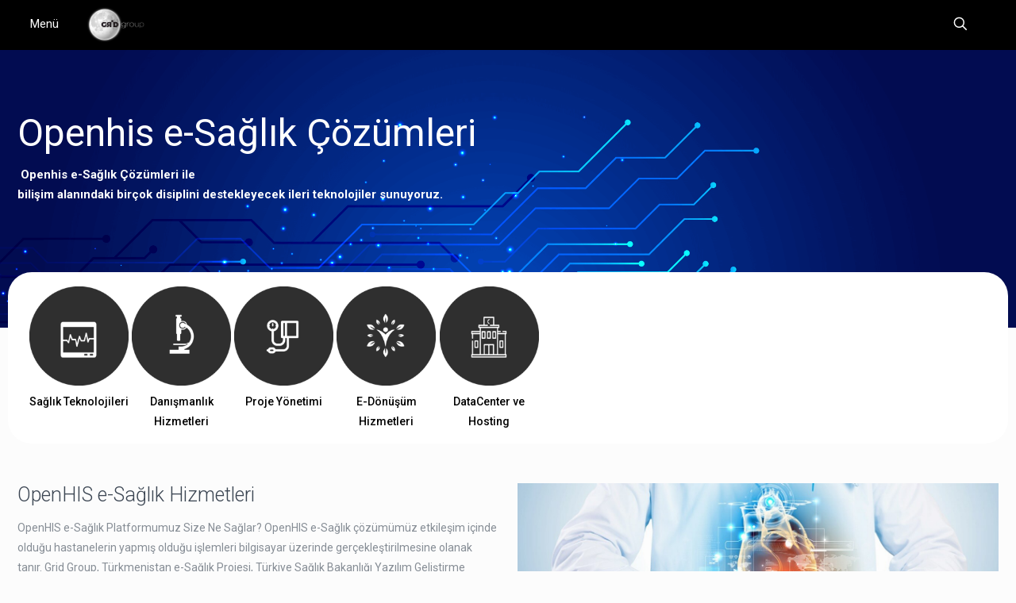

--- FILE ---
content_type: text/html; charset=UTF-8
request_url: https://www.gridgroup.com.tr/openhis-e-saglik-cozumleri/
body_size: 191572
content:
<!DOCTYPE html>
<html lang="tr-TR" class="no-js " itemscope itemtype="https://schema.org/WebPage" >

<head>

<meta charset="UTF-8" />
<meta name='robots' content='index, follow, max-image-preview:large, max-snippet:-1, max-video-preview:-1' />
	<style>img:is([sizes="auto" i], [sizes^="auto," i]) { contain-intrinsic-size: 3000px 1500px }</style>
	<link rel="alternate" href="https://www.gridgroup.com.tr/openhis-e-saglik-cozumleri/" hreflang="tr" />
<link rel="alternate" href="https://www.gridgroup.com.tr/en/en-openhis-e-saglik-cozumleri/" hreflang="en" />
<meta name="description" content="Openhis e-Sağlık Çözümleri ile bilişim alanındaki birçok disiplini destekleyecek ileri teknolojiler sunuyoruz."/>
<meta name="format-detection" content="telephone=no">
<meta name="viewport" content="width=device-width, initial-scale=1, maximum-scale=1" />
<link rel="shortcut icon" href="https://www.gridgroup.com.tr/wp-content/uploads/2019/01/favicon.png" type="image/x-icon" />
<link rel="apple-touch-icon" href="https://www.gridgroup.com.tr/wp-content/uploads/2019/01/favicon.png" />

	<!-- This site is optimized with the Yoast SEO plugin v24.5 - https://yoast.com/wordpress/plugins/seo/ -->
	<title>Openhis e-Sağlık Çözümleri | Grid Group</title>
	<meta name="description" content="Openhis e-Sağlık Çözümleri ile bilişim alanındaki birçok disiplini destekleyecek ileri teknolojiler sunuyoruz." />
	<link rel="canonical" href="https://www.gridgroup.com.tr/openhis-e-saglik-cozumleri/" />
	<meta property="og:locale" content="tr_TR" />
	<meta property="og:locale:alternate" content="en_US" />
	<meta property="og:type" content="article" />
	<meta property="og:title" content="Openhis e-Sağlık Çözümleri | Grid Group" />
	<meta property="og:description" content="Openhis e-Sağlık Çözümleri ile bilişim alanındaki birçok disiplini destekleyecek ileri teknolojiler sunuyoruz." />
	<meta property="og:url" content="https://www.gridgroup.com.tr/openhis-e-saglik-cozumleri/" />
	<meta property="og:site_name" content="Grid Group" />
	<meta property="article:publisher" content="https://www.facebook.com/GridGroupCo/" />
	<meta property="article:modified_time" content="2019-09-11T11:57:52+00:00" />
	<meta name="twitter:card" content="summary_large_image" />
	<meta name="twitter:site" content="@GridGroupCo" />
	<meta name="twitter:label1" content="Tahmini okuma süresi" />
	<meta name="twitter:data1" content="3 dakika" />
	<script type="application/ld+json" class="yoast-schema-graph">{"@context":"https://schema.org","@graph":[{"@type":"WebPage","@id":"https://www.gridgroup.com.tr/openhis-e-saglik-cozumleri/","url":"https://www.gridgroup.com.tr/openhis-e-saglik-cozumleri/","name":"Openhis e-Sağlık Çözümleri | Grid Group","isPartOf":{"@id":"https://www.gridgroup.com.tr/#website"},"datePublished":"2019-04-08T07:16:46+00:00","dateModified":"2019-09-11T11:57:52+00:00","description":"Openhis e-Sağlık Çözümleri ile bilişim alanındaki birçok disiplini destekleyecek ileri teknolojiler sunuyoruz.","breadcrumb":{"@id":"https://www.gridgroup.com.tr/openhis-e-saglik-cozumleri/#breadcrumb"},"inLanguage":"tr","potentialAction":[{"@type":"ReadAction","target":["https://www.gridgroup.com.tr/openhis-e-saglik-cozumleri/"]}]},{"@type":"BreadcrumbList","@id":"https://www.gridgroup.com.tr/openhis-e-saglik-cozumleri/#breadcrumb","itemListElement":[{"@type":"ListItem","position":1,"name":"Home","item":"https://www.gridgroup.com.tr/"},{"@type":"ListItem","position":2,"name":"Openhis e-Sağlık Çözümleri"}]},{"@type":"WebSite","@id":"https://www.gridgroup.com.tr/#website","url":"https://www.gridgroup.com.tr/","name":"Grid Group","description":"Uzman Kadromuz İle Uçtan Uca Bilişim Çözümleri","publisher":{"@id":"https://www.gridgroup.com.tr/#organization"},"potentialAction":[{"@type":"SearchAction","target":{"@type":"EntryPoint","urlTemplate":"https://www.gridgroup.com.tr/?s={search_term_string}"},"query-input":{"@type":"PropertyValueSpecification","valueRequired":true,"valueName":"search_term_string"}}],"inLanguage":"tr"},{"@type":"Organization","@id":"https://www.gridgroup.com.tr/#organization","name":"Grid Group","url":"https://www.gridgroup.com.tr/","logo":{"@type":"ImageObject","inLanguage":"tr","@id":"https://www.gridgroup.com.tr/#/schema/logo/image/","url":"https://www.gridgroup.com.tr/wp-content/uploads/2019/01/logo.png","contentUrl":"https://www.gridgroup.com.tr/wp-content/uploads/2019/01/logo.png","width":174,"height":129,"caption":"Grid Group"},"image":{"@id":"https://www.gridgroup.com.tr/#/schema/logo/image/"},"sameAs":["https://www.facebook.com/GridGroupCo/","https://x.com/GridGroupCo","https://www.instagram.com/GridGroupCo/","https://tr.linkedin.com/company/gridgroup","https://www.youtube.com/channel/UCCYj8pBpOa4RDYR8oRThfMw"]}]}</script>
	<!-- / Yoast SEO plugin. -->


<link rel='dns-prefetch' href='//fonts.googleapis.com' />
<link rel="alternate" type="application/rss+xml" title="Grid Group &raquo; akışı" href="https://www.gridgroup.com.tr/feed/" />
<link rel="alternate" type="application/rss+xml" title="Grid Group &raquo; yorum akışı" href="https://www.gridgroup.com.tr/comments/feed/" />
<script type="text/javascript">
/* <![CDATA[ */
window._wpemojiSettings = {"baseUrl":"https:\/\/s.w.org\/images\/core\/emoji\/15.0.3\/72x72\/","ext":".png","svgUrl":"https:\/\/s.w.org\/images\/core\/emoji\/15.0.3\/svg\/","svgExt":".svg","source":{"concatemoji":"https:\/\/www.gridgroup.com.tr\/wp-includes\/js\/wp-emoji-release.min.js?ver=6.7.4"}};
/*! This file is auto-generated */
!function(i,n){var o,s,e;function c(e){try{var t={supportTests:e,timestamp:(new Date).valueOf()};sessionStorage.setItem(o,JSON.stringify(t))}catch(e){}}function p(e,t,n){e.clearRect(0,0,e.canvas.width,e.canvas.height),e.fillText(t,0,0);var t=new Uint32Array(e.getImageData(0,0,e.canvas.width,e.canvas.height).data),r=(e.clearRect(0,0,e.canvas.width,e.canvas.height),e.fillText(n,0,0),new Uint32Array(e.getImageData(0,0,e.canvas.width,e.canvas.height).data));return t.every(function(e,t){return e===r[t]})}function u(e,t,n){switch(t){case"flag":return n(e,"\ud83c\udff3\ufe0f\u200d\u26a7\ufe0f","\ud83c\udff3\ufe0f\u200b\u26a7\ufe0f")?!1:!n(e,"\ud83c\uddfa\ud83c\uddf3","\ud83c\uddfa\u200b\ud83c\uddf3")&&!n(e,"\ud83c\udff4\udb40\udc67\udb40\udc62\udb40\udc65\udb40\udc6e\udb40\udc67\udb40\udc7f","\ud83c\udff4\u200b\udb40\udc67\u200b\udb40\udc62\u200b\udb40\udc65\u200b\udb40\udc6e\u200b\udb40\udc67\u200b\udb40\udc7f");case"emoji":return!n(e,"\ud83d\udc26\u200d\u2b1b","\ud83d\udc26\u200b\u2b1b")}return!1}function f(e,t,n){var r="undefined"!=typeof WorkerGlobalScope&&self instanceof WorkerGlobalScope?new OffscreenCanvas(300,150):i.createElement("canvas"),a=r.getContext("2d",{willReadFrequently:!0}),o=(a.textBaseline="top",a.font="600 32px Arial",{});return e.forEach(function(e){o[e]=t(a,e,n)}),o}function t(e){var t=i.createElement("script");t.src=e,t.defer=!0,i.head.appendChild(t)}"undefined"!=typeof Promise&&(o="wpEmojiSettingsSupports",s=["flag","emoji"],n.supports={everything:!0,everythingExceptFlag:!0},e=new Promise(function(e){i.addEventListener("DOMContentLoaded",e,{once:!0})}),new Promise(function(t){var n=function(){try{var e=JSON.parse(sessionStorage.getItem(o));if("object"==typeof e&&"number"==typeof e.timestamp&&(new Date).valueOf()<e.timestamp+604800&&"object"==typeof e.supportTests)return e.supportTests}catch(e){}return null}();if(!n){if("undefined"!=typeof Worker&&"undefined"!=typeof OffscreenCanvas&&"undefined"!=typeof URL&&URL.createObjectURL&&"undefined"!=typeof Blob)try{var e="postMessage("+f.toString()+"("+[JSON.stringify(s),u.toString(),p.toString()].join(",")+"));",r=new Blob([e],{type:"text/javascript"}),a=new Worker(URL.createObjectURL(r),{name:"wpTestEmojiSupports"});return void(a.onmessage=function(e){c(n=e.data),a.terminate(),t(n)})}catch(e){}c(n=f(s,u,p))}t(n)}).then(function(e){for(var t in e)n.supports[t]=e[t],n.supports.everything=n.supports.everything&&n.supports[t],"flag"!==t&&(n.supports.everythingExceptFlag=n.supports.everythingExceptFlag&&n.supports[t]);n.supports.everythingExceptFlag=n.supports.everythingExceptFlag&&!n.supports.flag,n.DOMReady=!1,n.readyCallback=function(){n.DOMReady=!0}}).then(function(){return e}).then(function(){var e;n.supports.everything||(n.readyCallback(),(e=n.source||{}).concatemoji?t(e.concatemoji):e.wpemoji&&e.twemoji&&(t(e.twemoji),t(e.wpemoji)))}))}((window,document),window._wpemojiSettings);
/* ]]> */
</script>
<style id='wp-emoji-styles-inline-css' type='text/css'>

	img.wp-smiley, img.emoji {
		display: inline !important;
		border: none !important;
		box-shadow: none !important;
		height: 1em !important;
		width: 1em !important;
		margin: 0 0.07em !important;
		vertical-align: -0.1em !important;
		background: none !important;
		padding: 0 !important;
	}
</style>
<link rel='stylesheet' id='wp-block-library-css' href='https://www.gridgroup.com.tr/wp-includes/css/dist/block-library/style.min.css?ver=6.7.4' type='text/css' media='all' />
<style id='pdfemb-pdf-embedder-viewer-style-inline-css' type='text/css'>
.wp-block-pdfemb-pdf-embedder-viewer{max-width:none}

</style>
<style id='classic-theme-styles-inline-css' type='text/css'>
/*! This file is auto-generated */
.wp-block-button__link{color:#fff;background-color:#32373c;border-radius:9999px;box-shadow:none;text-decoration:none;padding:calc(.667em + 2px) calc(1.333em + 2px);font-size:1.125em}.wp-block-file__button{background:#32373c;color:#fff;text-decoration:none}
</style>
<style id='global-styles-inline-css' type='text/css'>
:root{--wp--preset--aspect-ratio--square: 1;--wp--preset--aspect-ratio--4-3: 4/3;--wp--preset--aspect-ratio--3-4: 3/4;--wp--preset--aspect-ratio--3-2: 3/2;--wp--preset--aspect-ratio--2-3: 2/3;--wp--preset--aspect-ratio--16-9: 16/9;--wp--preset--aspect-ratio--9-16: 9/16;--wp--preset--color--black: #000000;--wp--preset--color--cyan-bluish-gray: #abb8c3;--wp--preset--color--white: #ffffff;--wp--preset--color--pale-pink: #f78da7;--wp--preset--color--vivid-red: #cf2e2e;--wp--preset--color--luminous-vivid-orange: #ff6900;--wp--preset--color--luminous-vivid-amber: #fcb900;--wp--preset--color--light-green-cyan: #7bdcb5;--wp--preset--color--vivid-green-cyan: #00d084;--wp--preset--color--pale-cyan-blue: #8ed1fc;--wp--preset--color--vivid-cyan-blue: #0693e3;--wp--preset--color--vivid-purple: #9b51e0;--wp--preset--gradient--vivid-cyan-blue-to-vivid-purple: linear-gradient(135deg,rgba(6,147,227,1) 0%,rgb(155,81,224) 100%);--wp--preset--gradient--light-green-cyan-to-vivid-green-cyan: linear-gradient(135deg,rgb(122,220,180) 0%,rgb(0,208,130) 100%);--wp--preset--gradient--luminous-vivid-amber-to-luminous-vivid-orange: linear-gradient(135deg,rgba(252,185,0,1) 0%,rgba(255,105,0,1) 100%);--wp--preset--gradient--luminous-vivid-orange-to-vivid-red: linear-gradient(135deg,rgba(255,105,0,1) 0%,rgb(207,46,46) 100%);--wp--preset--gradient--very-light-gray-to-cyan-bluish-gray: linear-gradient(135deg,rgb(238,238,238) 0%,rgb(169,184,195) 100%);--wp--preset--gradient--cool-to-warm-spectrum: linear-gradient(135deg,rgb(74,234,220) 0%,rgb(151,120,209) 20%,rgb(207,42,186) 40%,rgb(238,44,130) 60%,rgb(251,105,98) 80%,rgb(254,248,76) 100%);--wp--preset--gradient--blush-light-purple: linear-gradient(135deg,rgb(255,206,236) 0%,rgb(152,150,240) 100%);--wp--preset--gradient--blush-bordeaux: linear-gradient(135deg,rgb(254,205,165) 0%,rgb(254,45,45) 50%,rgb(107,0,62) 100%);--wp--preset--gradient--luminous-dusk: linear-gradient(135deg,rgb(255,203,112) 0%,rgb(199,81,192) 50%,rgb(65,88,208) 100%);--wp--preset--gradient--pale-ocean: linear-gradient(135deg,rgb(255,245,203) 0%,rgb(182,227,212) 50%,rgb(51,167,181) 100%);--wp--preset--gradient--electric-grass: linear-gradient(135deg,rgb(202,248,128) 0%,rgb(113,206,126) 100%);--wp--preset--gradient--midnight: linear-gradient(135deg,rgb(2,3,129) 0%,rgb(40,116,252) 100%);--wp--preset--font-size--small: 13px;--wp--preset--font-size--medium: 20px;--wp--preset--font-size--large: 36px;--wp--preset--font-size--x-large: 42px;--wp--preset--spacing--20: 0.44rem;--wp--preset--spacing--30: 0.67rem;--wp--preset--spacing--40: 1rem;--wp--preset--spacing--50: 1.5rem;--wp--preset--spacing--60: 2.25rem;--wp--preset--spacing--70: 3.38rem;--wp--preset--spacing--80: 5.06rem;--wp--preset--shadow--natural: 6px 6px 9px rgba(0, 0, 0, 0.2);--wp--preset--shadow--deep: 12px 12px 50px rgba(0, 0, 0, 0.4);--wp--preset--shadow--sharp: 6px 6px 0px rgba(0, 0, 0, 0.2);--wp--preset--shadow--outlined: 6px 6px 0px -3px rgba(255, 255, 255, 1), 6px 6px rgba(0, 0, 0, 1);--wp--preset--shadow--crisp: 6px 6px 0px rgba(0, 0, 0, 1);}:where(.is-layout-flex){gap: 0.5em;}:where(.is-layout-grid){gap: 0.5em;}body .is-layout-flex{display: flex;}.is-layout-flex{flex-wrap: wrap;align-items: center;}.is-layout-flex > :is(*, div){margin: 0;}body .is-layout-grid{display: grid;}.is-layout-grid > :is(*, div){margin: 0;}:where(.wp-block-columns.is-layout-flex){gap: 2em;}:where(.wp-block-columns.is-layout-grid){gap: 2em;}:where(.wp-block-post-template.is-layout-flex){gap: 1.25em;}:where(.wp-block-post-template.is-layout-grid){gap: 1.25em;}.has-black-color{color: var(--wp--preset--color--black) !important;}.has-cyan-bluish-gray-color{color: var(--wp--preset--color--cyan-bluish-gray) !important;}.has-white-color{color: var(--wp--preset--color--white) !important;}.has-pale-pink-color{color: var(--wp--preset--color--pale-pink) !important;}.has-vivid-red-color{color: var(--wp--preset--color--vivid-red) !important;}.has-luminous-vivid-orange-color{color: var(--wp--preset--color--luminous-vivid-orange) !important;}.has-luminous-vivid-amber-color{color: var(--wp--preset--color--luminous-vivid-amber) !important;}.has-light-green-cyan-color{color: var(--wp--preset--color--light-green-cyan) !important;}.has-vivid-green-cyan-color{color: var(--wp--preset--color--vivid-green-cyan) !important;}.has-pale-cyan-blue-color{color: var(--wp--preset--color--pale-cyan-blue) !important;}.has-vivid-cyan-blue-color{color: var(--wp--preset--color--vivid-cyan-blue) !important;}.has-vivid-purple-color{color: var(--wp--preset--color--vivid-purple) !important;}.has-black-background-color{background-color: var(--wp--preset--color--black) !important;}.has-cyan-bluish-gray-background-color{background-color: var(--wp--preset--color--cyan-bluish-gray) !important;}.has-white-background-color{background-color: var(--wp--preset--color--white) !important;}.has-pale-pink-background-color{background-color: var(--wp--preset--color--pale-pink) !important;}.has-vivid-red-background-color{background-color: var(--wp--preset--color--vivid-red) !important;}.has-luminous-vivid-orange-background-color{background-color: var(--wp--preset--color--luminous-vivid-orange) !important;}.has-luminous-vivid-amber-background-color{background-color: var(--wp--preset--color--luminous-vivid-amber) !important;}.has-light-green-cyan-background-color{background-color: var(--wp--preset--color--light-green-cyan) !important;}.has-vivid-green-cyan-background-color{background-color: var(--wp--preset--color--vivid-green-cyan) !important;}.has-pale-cyan-blue-background-color{background-color: var(--wp--preset--color--pale-cyan-blue) !important;}.has-vivid-cyan-blue-background-color{background-color: var(--wp--preset--color--vivid-cyan-blue) !important;}.has-vivid-purple-background-color{background-color: var(--wp--preset--color--vivid-purple) !important;}.has-black-border-color{border-color: var(--wp--preset--color--black) !important;}.has-cyan-bluish-gray-border-color{border-color: var(--wp--preset--color--cyan-bluish-gray) !important;}.has-white-border-color{border-color: var(--wp--preset--color--white) !important;}.has-pale-pink-border-color{border-color: var(--wp--preset--color--pale-pink) !important;}.has-vivid-red-border-color{border-color: var(--wp--preset--color--vivid-red) !important;}.has-luminous-vivid-orange-border-color{border-color: var(--wp--preset--color--luminous-vivid-orange) !important;}.has-luminous-vivid-amber-border-color{border-color: var(--wp--preset--color--luminous-vivid-amber) !important;}.has-light-green-cyan-border-color{border-color: var(--wp--preset--color--light-green-cyan) !important;}.has-vivid-green-cyan-border-color{border-color: var(--wp--preset--color--vivid-green-cyan) !important;}.has-pale-cyan-blue-border-color{border-color: var(--wp--preset--color--pale-cyan-blue) !important;}.has-vivid-cyan-blue-border-color{border-color: var(--wp--preset--color--vivid-cyan-blue) !important;}.has-vivid-purple-border-color{border-color: var(--wp--preset--color--vivid-purple) !important;}.has-vivid-cyan-blue-to-vivid-purple-gradient-background{background: var(--wp--preset--gradient--vivid-cyan-blue-to-vivid-purple) !important;}.has-light-green-cyan-to-vivid-green-cyan-gradient-background{background: var(--wp--preset--gradient--light-green-cyan-to-vivid-green-cyan) !important;}.has-luminous-vivid-amber-to-luminous-vivid-orange-gradient-background{background: var(--wp--preset--gradient--luminous-vivid-amber-to-luminous-vivid-orange) !important;}.has-luminous-vivid-orange-to-vivid-red-gradient-background{background: var(--wp--preset--gradient--luminous-vivid-orange-to-vivid-red) !important;}.has-very-light-gray-to-cyan-bluish-gray-gradient-background{background: var(--wp--preset--gradient--very-light-gray-to-cyan-bluish-gray) !important;}.has-cool-to-warm-spectrum-gradient-background{background: var(--wp--preset--gradient--cool-to-warm-spectrum) !important;}.has-blush-light-purple-gradient-background{background: var(--wp--preset--gradient--blush-light-purple) !important;}.has-blush-bordeaux-gradient-background{background: var(--wp--preset--gradient--blush-bordeaux) !important;}.has-luminous-dusk-gradient-background{background: var(--wp--preset--gradient--luminous-dusk) !important;}.has-pale-ocean-gradient-background{background: var(--wp--preset--gradient--pale-ocean) !important;}.has-electric-grass-gradient-background{background: var(--wp--preset--gradient--electric-grass) !important;}.has-midnight-gradient-background{background: var(--wp--preset--gradient--midnight) !important;}.has-small-font-size{font-size: var(--wp--preset--font-size--small) !important;}.has-medium-font-size{font-size: var(--wp--preset--font-size--medium) !important;}.has-large-font-size{font-size: var(--wp--preset--font-size--large) !important;}.has-x-large-font-size{font-size: var(--wp--preset--font-size--x-large) !important;}
:where(.wp-block-post-template.is-layout-flex){gap: 1.25em;}:where(.wp-block-post-template.is-layout-grid){gap: 1.25em;}
:where(.wp-block-columns.is-layout-flex){gap: 2em;}:where(.wp-block-columns.is-layout-grid){gap: 2em;}
:root :where(.wp-block-pullquote){font-size: 1.5em;line-height: 1.6;}
</style>
<link rel='stylesheet' id='contact-form-7-css' href='https://www.gridgroup.com.tr/wp-content/plugins/contact-form-7/includes/css/styles.css?ver=6.0.4' type='text/css' media='all' />
<link rel='stylesheet' id='mfn-be-css' href='https://www.gridgroup.com.tr/wp-content/themes/betheme/css/be.css?ver=27.5.3' type='text/css' media='all' />
<link rel='stylesheet' id='mfn-animations-css' href='https://www.gridgroup.com.tr/wp-content/themes/betheme/assets/animations/animations.min.css?ver=27.5.3' type='text/css' media='all' />
<link rel='stylesheet' id='mfn-font-awesome-css' href='https://www.gridgroup.com.tr/wp-content/themes/betheme/fonts/fontawesome/fontawesome.css?ver=27.5.3' type='text/css' media='all' />
<link rel='stylesheet' id='mfn-jplayer-css' href='https://www.gridgroup.com.tr/wp-content/themes/betheme/assets/jplayer/css/jplayer.blue.monday.min.css?ver=27.5.3' type='text/css' media='all' />
<link rel='stylesheet' id='mfn-responsive-css' href='https://www.gridgroup.com.tr/wp-content/themes/betheme/css/responsive.css?ver=27.5.3' type='text/css' media='all' />
<link rel='stylesheet' id='mfn-fonts-css' href='https://fonts.googleapis.com/css?family=Roboto%3A1%2C300%2C400%2C400italic%2C500%2C700%2C700italic%7CLora%3A1%2C300%2C400%2C400italic%2C500%2C700%2C700italic&#038;display=swap&#038;ver=6.7.4' type='text/css' media='all' />
<style id='mfn-dynamic-inline-css' type='text/css'>
html{background-color:#FCFCFC}#Wrapper,#Content,.mfn-popup .mfn-popup-content,.mfn-off-canvas-sidebar .mfn-off-canvas-content-wrapper,.mfn-cart-holder,.mfn-header-login,#Top_bar .search_wrapper,#Top_bar .top_bar_right .mfn-live-search-box,.column_livesearch .mfn-live-search-wrapper,.column_livesearch .mfn-live-search-box{background-color:#FCFCFC}.layout-boxed.mfn-bebuilder-header.mfn-ui #Wrapper .mfn-only-sample-content{background-color:#FCFCFC}body:not(.template-slider) #Header{min-height:0px}body.header-below:not(.template-slider) #Header{padding-top:0px}#Footer .widgets_wrapper{padding:35px 0}.elementor-page.elementor-default #Content .the_content .section_wrapper{max-width:100%}.elementor-page.elementor-default #Content .section.the_content{width:100%}.elementor-page.elementor-default #Content .section_wrapper .the_content_wrapper{margin-left:0;margin-right:0;width:100%}body,span.date_label,.timeline_items li h3 span,input[type="date"],input[type="text"],input[type="password"],input[type="tel"],input[type="email"],input[type="url"],textarea,select,.offer_li .title h3,.mfn-menu-item-megamenu{font-family:"Roboto",-apple-system,BlinkMacSystemFont,"Segoe UI",Roboto,Oxygen-Sans,Ubuntu,Cantarell,"Helvetica Neue",sans-serif}#menu > ul > li > a,#overlay-menu ul li a{font-family:"Roboto",-apple-system,BlinkMacSystemFont,"Segoe UI",Roboto,Oxygen-Sans,Ubuntu,Cantarell,"Helvetica Neue",sans-serif}#Subheader .title{font-family:"Lora",-apple-system,BlinkMacSystemFont,"Segoe UI",Roboto,Oxygen-Sans,Ubuntu,Cantarell,"Helvetica Neue",sans-serif}h1,h2,h3,h4,.text-logo #logo{font-family:"Roboto",-apple-system,BlinkMacSystemFont,"Segoe UI",Roboto,Oxygen-Sans,Ubuntu,Cantarell,"Helvetica Neue",sans-serif}h5,h6{font-family:"Roboto",-apple-system,BlinkMacSystemFont,"Segoe UI",Roboto,Oxygen-Sans,Ubuntu,Cantarell,"Helvetica Neue",sans-serif}blockquote{font-family:"Roboto",-apple-system,BlinkMacSystemFont,"Segoe UI",Roboto,Oxygen-Sans,Ubuntu,Cantarell,"Helvetica Neue",sans-serif}.chart_box .chart .num,.counter .desc_wrapper .number-wrapper,.how_it_works .image .number,.pricing-box .plan-header .price,.quick_fact .number-wrapper,.woocommerce .product div.entry-summary .price{font-family:"Roboto",-apple-system,BlinkMacSystemFont,"Segoe UI",Roboto,Oxygen-Sans,Ubuntu,Cantarell,"Helvetica Neue",sans-serif}body,.mfn-menu-item-megamenu{font-size:14px;line-height:25px;font-weight:400;letter-spacing:0px}.big{font-size:16px;line-height:28px;font-weight:400;letter-spacing:0px}#menu > ul > li > a,#overlay-menu ul li a{font-size:15px;font-weight:400;letter-spacing:0px}#overlay-menu ul li a{line-height:22.5px}#Subheader .title{font-size:30px;line-height:35px;font-weight:400;letter-spacing:1px;font-style:italic}h1,.text-logo #logo{font-size:48px;line-height:50px;font-weight:400;letter-spacing:0px}h2{font-size:30px;line-height:34px;font-weight:300;letter-spacing:0px}h3,.woocommerce ul.products li.product h3,.woocommerce #customer_login h2{font-size:25px;line-height:29px;font-weight:300;letter-spacing:0px}h4,.woocommerce .woocommerce-order-details__title,.woocommerce .wc-bacs-bank-details-heading,.woocommerce .woocommerce-customer-details h2{font-size:21px;line-height:25px;font-weight:500;letter-spacing:0px}h5{font-size:15px;line-height:25px;font-weight:700;letter-spacing:0px}h6{font-size:14px;line-height:25px;font-weight:400;letter-spacing:0px}#Intro .intro-title{font-size:70px;line-height:70px;font-weight:400;letter-spacing:0px}@media only screen and (min-width:768px) and (max-width:959px){body,.mfn-menu-item-megamenu{font-size:13px;line-height:21px;font-weight:400;letter-spacing:0px}.big{font-size:14px;line-height:24px;font-weight:400;letter-spacing:0px}#menu > ul > li > a,#overlay-menu ul li a{font-size:13px;font-weight:400;letter-spacing:0px}#overlay-menu ul li a{line-height:19.5px}#Subheader .title{font-size:26px;line-height:30px;font-weight:400;letter-spacing:1px;font-style:italic}h1,.text-logo #logo{font-size:41px;line-height:43px;font-weight:400;letter-spacing:0px}h2{font-size:26px;line-height:29px;font-weight:300;letter-spacing:0px}h3,.woocommerce ul.products li.product h3,.woocommerce #customer_login h2{font-size:21px;line-height:25px;font-weight:300;letter-spacing:0px}h4,.woocommerce .woocommerce-order-details__title,.woocommerce .wc-bacs-bank-details-heading,.woocommerce .woocommerce-customer-details h2{font-size:18px;line-height:21px;font-weight:500;letter-spacing:0px}h5{font-size:13px;line-height:21px;font-weight:700;letter-spacing:0px}h6{font-size:13px;line-height:21px;font-weight:400;letter-spacing:0px}#Intro .intro-title{font-size:60px;line-height:60px;font-weight:400;letter-spacing:0px}blockquote{font-size:15px}.chart_box .chart .num{font-size:45px;line-height:45px}.counter .desc_wrapper .number-wrapper{font-size:45px;line-height:45px}.counter .desc_wrapper .title{font-size:14px;line-height:18px}.faq .question .title{font-size:14px}.fancy_heading .title{font-size:38px;line-height:38px}.offer .offer_li .desc_wrapper .title h3{font-size:32px;line-height:32px}.offer_thumb_ul li.offer_thumb_li .desc_wrapper .title h3{font-size:32px;line-height:32px}.pricing-box .plan-header h2{font-size:27px;line-height:27px}.pricing-box .plan-header .price > span{font-size:40px;line-height:40px}.pricing-box .plan-header .price sup.currency{font-size:18px;line-height:18px}.pricing-box .plan-header .price sup.period{font-size:14px;line-height:14px}.quick_fact .number-wrapper{font-size:80px;line-height:80px}.trailer_box .desc h2{font-size:27px;line-height:27px}.widget > h3{font-size:17px;line-height:20px}}@media only screen and (min-width:480px) and (max-width:767px){body,.mfn-menu-item-megamenu{font-size:13px;line-height:19px;font-weight:400;letter-spacing:0px}.big{font-size:13px;line-height:21px;font-weight:400;letter-spacing:0px}#menu > ul > li > a,#overlay-menu ul li a{font-size:13px;font-weight:400;letter-spacing:0px}#overlay-menu ul li a{line-height:19.5px}#Subheader .title{font-size:23px;line-height:26px;font-weight:400;letter-spacing:1px;font-style:italic}h1,.text-logo #logo{font-size:36px;line-height:38px;font-weight:400;letter-spacing:0px}h2{font-size:23px;line-height:26px;font-weight:300;letter-spacing:0px}h3,.woocommerce ul.products li.product h3,.woocommerce #customer_login h2{font-size:19px;line-height:22px;font-weight:300;letter-spacing:0px}h4,.woocommerce .woocommerce-order-details__title,.woocommerce .wc-bacs-bank-details-heading,.woocommerce .woocommerce-customer-details h2{font-size:16px;line-height:19px;font-weight:500;letter-spacing:0px}h5{font-size:13px;line-height:19px;font-weight:700;letter-spacing:0px}h6{font-size:13px;line-height:19px;font-weight:400;letter-spacing:0px}#Intro .intro-title{font-size:53px;line-height:53px;font-weight:400;letter-spacing:0px}blockquote{font-size:14px}.chart_box .chart .num{font-size:40px;line-height:40px}.counter .desc_wrapper .number-wrapper{font-size:40px;line-height:40px}.counter .desc_wrapper .title{font-size:13px;line-height:16px}.faq .question .title{font-size:13px}.fancy_heading .title{font-size:34px;line-height:34px}.offer .offer_li .desc_wrapper .title h3{font-size:28px;line-height:28px}.offer_thumb_ul li.offer_thumb_li .desc_wrapper .title h3{font-size:28px;line-height:28px}.pricing-box .plan-header h2{font-size:24px;line-height:24px}.pricing-box .plan-header .price > span{font-size:34px;line-height:34px}.pricing-box .plan-header .price sup.currency{font-size:16px;line-height:16px}.pricing-box .plan-header .price sup.period{font-size:13px;line-height:13px}.quick_fact .number-wrapper{font-size:70px;line-height:70px}.trailer_box .desc h2{font-size:24px;line-height:24px}.widget > h3{font-size:16px;line-height:19px}}@media only screen and (max-width:479px){body,.mfn-menu-item-megamenu{font-size:13px;line-height:19px;font-weight:400;letter-spacing:0px}.big{font-size:13px;line-height:19px;font-weight:400;letter-spacing:0px}#menu > ul > li > a,#overlay-menu ul li a{font-size:13px;font-weight:400;letter-spacing:0px}#overlay-menu ul li a{line-height:19.5px}#Subheader .title{font-size:18px;line-height:21px;font-weight:400;letter-spacing:1px;font-style:italic}h1,.text-logo #logo{font-size:29px;line-height:30px;font-weight:400;letter-spacing:0px}h2{font-size:18px;line-height:20px;font-weight:300;letter-spacing:0px}h3,.woocommerce ul.products li.product h3,.woocommerce #customer_login h2{font-size:15px;line-height:19px;font-weight:300;letter-spacing:0px}h4,.woocommerce .woocommerce-order-details__title,.woocommerce .wc-bacs-bank-details-heading,.woocommerce .woocommerce-customer-details h2{font-size:13px;line-height:19px;font-weight:500;letter-spacing:0px}h5{font-size:13px;line-height:19px;font-weight:700;letter-spacing:0px}h6{font-size:13px;line-height:19px;font-weight:400;letter-spacing:0px}#Intro .intro-title{font-size:42px;line-height:42px;font-weight:400;letter-spacing:0px}blockquote{font-size:13px}.chart_box .chart .num{font-size:35px;line-height:35px}.counter .desc_wrapper .number-wrapper{font-size:35px;line-height:35px}.counter .desc_wrapper .title{font-size:13px;line-height:26px}.faq .question .title{font-size:13px}.fancy_heading .title{font-size:30px;line-height:30px}.offer .offer_li .desc_wrapper .title h3{font-size:26px;line-height:26px}.offer_thumb_ul li.offer_thumb_li .desc_wrapper .title h3{font-size:26px;line-height:26px}.pricing-box .plan-header h2{font-size:21px;line-height:21px}.pricing-box .plan-header .price > span{font-size:32px;line-height:32px}.pricing-box .plan-header .price sup.currency{font-size:14px;line-height:14px}.pricing-box .plan-header .price sup.period{font-size:13px;line-height:13px}.quick_fact .number-wrapper{font-size:60px;line-height:60px}.trailer_box .desc h2{font-size:21px;line-height:21px}.widget > h3{font-size:15px;line-height:18px}}.with_aside .sidebar.columns{width:23%}.with_aside .sections_group{width:77%}.aside_both .sidebar.columns{width:18%}.aside_both .sidebar.sidebar-1{margin-left:-82%}.aside_both .sections_group{width:64%;margin-left:18%}@media only screen and (min-width:1240px){#Wrapper,.with_aside .content_wrapper{max-width:1280px}body.layout-boxed.mfn-header-scrolled .mfn-header-tmpl.mfn-sticky-layout-width{max-width:1280px;left:0;right:0;margin-left:auto;margin-right:auto}body.layout-boxed:not(.mfn-header-scrolled) .mfn-header-tmpl.mfn-header-layout-width,body.layout-boxed .mfn-header-tmpl.mfn-header-layout-width:not(.mfn-hasSticky){max-width:1280px;left:0;right:0;margin-left:auto;margin-right:auto}body.layout-boxed.mfn-bebuilder-header.mfn-ui .mfn-only-sample-content{max-width:1280px;margin-left:auto;margin-right:auto}.section_wrapper,.container{max-width:1260px}.layout-boxed.header-boxed #Top_bar.is-sticky{max-width:1280px}}@media only screen and (max-width:767px){#Wrapper{max-width:calc(100% - 67px)}.content_wrapper .section_wrapper,.container,.four.columns .widget-area{max-width:550px !important;padding-left:33px;padding-right:33px}}body{--mfn-button-font-family:inherit;--mfn-button-font-size:14px;--mfn-button-font-weight:400;--mfn-button-font-style:inherit;--mfn-button-letter-spacing:0px;--mfn-button-padding:16px 35px 16px 35px;--mfn-button-border-width:0px;--mfn-button-border-radius:50px;--mfn-button-gap:10px;--mfn-button-transition:0.2s;--mfn-button-color:#ffffff;--mfn-button-color-hover:#ffffff;--mfn-button-bg:#3c4551;--mfn-button-bg-hover:#2f3844;--mfn-button-border-color:transparent;--mfn-button-border-color-hover:transparent;--mfn-button-icon-color:#ffffff;--mfn-button-icon-color-hover:#ffffff;--mfn-button-box-shadow:unset;--mfn-button-theme-color:#ffffff;--mfn-button-theme-color-hover:#ffffff;--mfn-button-theme-bg:#f19203;--mfn-button-theme-bg-hover:#e48500;--mfn-button-theme-border-color:transparent;--mfn-button-theme-border-color-hover:transparent;--mfn-button-theme-icon-color:#ffffff;--mfn-button-theme-icon-color-hover:#ffffff;--mfn-button-theme-box-shadow:unset;--mfn-button-shop-color:#ffffff;--mfn-button-shop-color-hover:#ffffff;--mfn-button-shop-bg:#f19203;--mfn-button-shop-bg-hover:#e48500;--mfn-button-shop-border-color:transparent;--mfn-button-shop-border-color-hover:transparent;--mfn-button-shop-icon-color:#626262;--mfn-button-shop-icon-color-hover:#626262;--mfn-button-shop-box-shadow:unset;--mfn-button-action-color:#747474;--mfn-button-action-color-hover:#747474;--mfn-button-action-bg:#f7f7f7;--mfn-button-action-bg-hover:#eaeaea;--mfn-button-action-border-color:transparent;--mfn-button-action-border-color-hover:transparent;--mfn-button-action-icon-color:#747474;--mfn-button-action-icon-color-hover:#747474;--mfn-button-action-box-shadow:unset}@media only screen and (max-width:959px){body{}}@media only screen and (max-width:768px){body{}}#Top_bar #logo,.header-fixed #Top_bar #logo,.header-plain #Top_bar #logo,.header-transparent #Top_bar #logo{height:60px;line-height:60px;padding:20px 0}.logo-overflow #Top_bar:not(.is-sticky) .logo{height:100px}#Top_bar .menu > li > a{padding:20px 0}.menu-highlight:not(.header-creative) #Top_bar .menu > li > a{margin:25px 0}.header-plain:not(.menu-highlight) #Top_bar .menu > li > a span:not(.description){line-height:100px}.header-fixed #Top_bar .menu > li > a{padding:35px 0}@media only screen and (max-width:767px){.mobile-header-mini #Top_bar #logo{height:50px!important;line-height:50px!important;margin:5px 0}}#Top_bar #logo img.svg{width:100px}.image_frame,.wp-caption{border-width:0px}.alert{border-radius:0px}#Top_bar .top_bar_right .top-bar-right-input input{width:200px}.mfn-live-search-box .mfn-live-search-list{max-height:300px}#Side_slide{right:-250px;width:250px}#Side_slide.left{left:-250px}.blog-teaser li .desc-wrapper .desc{background-position-y:-1px}.mfn-free-delivery-info{--mfn-free-delivery-bar:#f19203;--mfn-free-delivery-bg:rgba(0,0,0,0.1);--mfn-free-delivery-achieved:#f19203}@media only screen and ( max-width:767px ){#Subheader{padding:80px 0}}@media only screen and (min-width:1240px){body:not(.header-simple) #Top_bar #menu{display:block!important}.tr-menu #Top_bar #menu{background:none!important}#Top_bar .menu > li > ul.mfn-megamenu > li{float:left}#Top_bar .menu > li > ul.mfn-megamenu > li.mfn-megamenu-cols-1{width:100%}#Top_bar .menu > li > ul.mfn-megamenu > li.mfn-megamenu-cols-2{width:50%}#Top_bar .menu > li > ul.mfn-megamenu > li.mfn-megamenu-cols-3{width:33.33%}#Top_bar .menu > li > ul.mfn-megamenu > li.mfn-megamenu-cols-4{width:25%}#Top_bar .menu > li > ul.mfn-megamenu > li.mfn-megamenu-cols-5{width:20%}#Top_bar .menu > li > ul.mfn-megamenu > li.mfn-megamenu-cols-6{width:16.66%}#Top_bar .menu > li > ul.mfn-megamenu > li > ul{display:block!important;position:inherit;left:auto;top:auto;border-width:0 1px 0 0}#Top_bar .menu > li > ul.mfn-megamenu > li:last-child > ul{border:0}#Top_bar .menu > li > ul.mfn-megamenu > li > ul li{width:auto}#Top_bar .menu > li > ul.mfn-megamenu a.mfn-megamenu-title{text-transform:uppercase;font-weight:400;background:none}#Top_bar .menu > li > ul.mfn-megamenu a .menu-arrow{display:none}.menuo-right #Top_bar .menu > li > ul.mfn-megamenu{left:0;width:98%!important;margin:0 1%;padding:20px 0}.menuo-right #Top_bar .menu > li > ul.mfn-megamenu-bg{box-sizing:border-box}#Top_bar .menu > li > ul.mfn-megamenu-bg{padding:20px 166px 20px 20px;background-repeat:no-repeat;background-position:right bottom}.rtl #Top_bar .menu > li > ul.mfn-megamenu-bg{padding-left:166px;padding-right:20px;background-position:left bottom}#Top_bar .menu > li > ul.mfn-megamenu-bg > li{background:none}#Top_bar .menu > li > ul.mfn-megamenu-bg > li a{border:none}#Top_bar .menu > li > ul.mfn-megamenu-bg > li > ul{background:none!important;-webkit-box-shadow:0 0 0 0;-moz-box-shadow:0 0 0 0;box-shadow:0 0 0 0}.mm-vertical #Top_bar .container{position:relative}.mm-vertical #Top_bar .top_bar_left{position:static}.mm-vertical #Top_bar .menu > li ul{box-shadow:0 0 0 0 transparent!important;background-image:none}.mm-vertical #Top_bar .menu > li > ul.mfn-megamenu{padding:20px 0}.mm-vertical.header-plain #Top_bar .menu > li > ul.mfn-megamenu{width:100%!important;margin:0}.mm-vertical #Top_bar .menu > li > ul.mfn-megamenu > li{display:table-cell;float:none!important;width:10%;padding:0 15px;border-right:1px solid rgba(0,0,0,0.05)}.mm-vertical #Top_bar .menu > li > ul.mfn-megamenu > li:last-child{border-right-width:0}.mm-vertical #Top_bar .menu > li > ul.mfn-megamenu > li.hide-border{border-right-width:0}.mm-vertical #Top_bar .menu > li > ul.mfn-megamenu > li a{border-bottom-width:0;padding:9px 15px;line-height:120%}.mm-vertical #Top_bar .menu > li > ul.mfn-megamenu a.mfn-megamenu-title{font-weight:700}.rtl .mm-vertical #Top_bar .menu > li > ul.mfn-megamenu > li:first-child{border-right-width:0}.rtl .mm-vertical #Top_bar .menu > li > ul.mfn-megamenu > li:last-child{border-right-width:1px}body.header-shop #Top_bar #menu{display:flex!important;background-color:transparent}.header-shop #Top_bar.is-sticky .top_bar_row_second{display:none}.header-plain:not(.menuo-right) #Header .top_bar_left{width:auto!important}.header-stack.header-center #Top_bar #menu{display:inline-block!important}.header-simple #Top_bar #menu{display:none;height:auto;width:300px;bottom:auto;top:100%;right:1px;position:absolute;margin:0}.header-simple #Header a.responsive-menu-toggle{display:block;right:10px}.header-simple #Top_bar #menu > ul{width:100%;float:left}.header-simple #Top_bar #menu ul li{width:100%;padding-bottom:0;border-right:0;position:relative}.header-simple #Top_bar #menu ul li a{padding:0 20px;margin:0;display:block;height:auto;line-height:normal;border:none}.header-simple #Top_bar #menu ul li a:not(.menu-toggle):after{display:none}.header-simple #Top_bar #menu ul li a span{border:none;line-height:44px;display:inline;padding:0}.header-simple #Top_bar #menu ul li.submenu .menu-toggle{display:block;position:absolute;right:0;top:0;width:44px;height:44px;line-height:44px;font-size:30px;font-weight:300;text-align:center;cursor:pointer;color:#444;opacity:0.33;transform:unset}.header-simple #Top_bar #menu ul li.submenu .menu-toggle:after{content:"+";position:static}.header-simple #Top_bar #menu ul li.hover > .menu-toggle:after{content:"-"}.header-simple #Top_bar #menu ul li.hover a{border-bottom:0}.header-simple #Top_bar #menu ul.mfn-megamenu li .menu-toggle{display:none}.header-simple #Top_bar #menu ul li ul{position:relative!important;left:0!important;top:0;padding:0;margin:0!important;width:auto!important;background-image:none}.header-simple #Top_bar #menu ul li ul li{width:100%!important;display:block;padding:0}.header-simple #Top_bar #menu ul li ul li a{padding:0 20px 0 30px}.header-simple #Top_bar #menu ul li ul li a .menu-arrow{display:none}.header-simple #Top_bar #menu ul li ul li a span{padding:0}.header-simple #Top_bar #menu ul li ul li a span:after{display:none!important}.header-simple #Top_bar .menu > li > ul.mfn-megamenu a.mfn-megamenu-title{text-transform:uppercase;font-weight:400}.header-simple #Top_bar .menu > li > ul.mfn-megamenu > li > ul{display:block!important;position:inherit;left:auto;top:auto}.header-simple #Top_bar #menu ul li ul li ul{border-left:0!important;padding:0;top:0}.header-simple #Top_bar #menu ul li ul li ul li a{padding:0 20px 0 40px}.rtl.header-simple #Top_bar #menu{left:1px;right:auto}.rtl.header-simple #Top_bar a.responsive-menu-toggle{left:10px;right:auto}.rtl.header-simple #Top_bar #menu ul li.submenu .menu-toggle{left:0;right:auto}.rtl.header-simple #Top_bar #menu ul li ul{left:auto!important;right:0!important}.rtl.header-simple #Top_bar #menu ul li ul li a{padding:0 30px 0 20px}.rtl.header-simple #Top_bar #menu ul li ul li ul li a{padding:0 40px 0 20px}.menu-highlight #Top_bar .menu > li{margin:0 2px}.menu-highlight:not(.header-creative) #Top_bar .menu > li > a{padding:0;-webkit-border-radius:5px;border-radius:5px}.menu-highlight #Top_bar .menu > li > a:after{display:none}.menu-highlight #Top_bar .menu > li > a span:not(.description){line-height:50px}.menu-highlight #Top_bar .menu > li > a span.description{display:none}.menu-highlight.header-stack #Top_bar .menu > li > a{margin:10px 0!important}.menu-highlight.header-stack #Top_bar .menu > li > a span:not(.description){line-height:40px}.menu-highlight.header-simple #Top_bar #menu ul li,.menu-highlight.header-creative #Top_bar #menu ul li{margin:0}.menu-highlight.header-simple #Top_bar #menu ul li > a,.menu-highlight.header-creative #Top_bar #menu ul li > a{-webkit-border-radius:0;border-radius:0}.menu-highlight:not(.header-fixed):not(.header-simple) #Top_bar.is-sticky .menu > li > a{margin:10px 0!important;padding:5px 0!important}.menu-highlight:not(.header-fixed):not(.header-simple) #Top_bar.is-sticky .menu > li > a span{line-height:30px!important}.header-modern.menu-highlight.menuo-right .menu_wrapper{margin-right:20px}.menu-line-below #Top_bar .menu > li > a:not(.menu-toggle):after{top:auto;bottom:-4px}.menu-line-below #Top_bar.is-sticky .menu > li > a:not(.menu-toggle):after{top:auto;bottom:-4px}.menu-line-below-80 #Top_bar:not(.is-sticky) .menu > li > a:not(.menu-toggle):after{height:4px;left:10%;top:50%;margin-top:20px;width:80%}.menu-line-below-80-1 #Top_bar:not(.is-sticky) .menu > li > a:not(.menu-toggle):after{height:1px;left:10%;top:50%;margin-top:20px;width:80%}.menu-link-color #Top_bar .menu > li > a:not(.menu-toggle):after{display:none!important}.menu-arrow-top #Top_bar .menu > li > a:after{background:none repeat scroll 0 0 rgba(0,0,0,0)!important;border-color:#ccc transparent transparent;border-style:solid;border-width:7px 7px 0;display:block;height:0;left:50%;margin-left:-7px;top:0!important;width:0}.menu-arrow-top #Top_bar.is-sticky .menu > li > a:after{top:0!important}.menu-arrow-bottom #Top_bar .menu > li > a:after{background:none!important;border-color:transparent transparent #ccc;border-style:solid;border-width:0 7px 7px;display:block;height:0;left:50%;margin-left:-7px;top:auto;bottom:0;width:0}.menu-arrow-bottom #Top_bar.is-sticky .menu > li > a:after{top:auto;bottom:0}.menuo-no-borders #Top_bar .menu > li > a span{border-width:0!important}.menuo-no-borders #Header_creative #Top_bar .menu > li > a span{border-bottom-width:0}.menuo-no-borders.header-plain #Top_bar a#header_cart,.menuo-no-borders.header-plain #Top_bar a#search_button,.menuo-no-borders.header-plain #Top_bar .wpml-languages,.menuo-no-borders.header-plain #Top_bar a.action_button{border-width:0}.menuo-right #Top_bar .menu_wrapper{float:right}.menuo-right.header-stack:not(.header-center) #Top_bar .menu_wrapper{margin-right:150px}body.header-creative{padding-left:50px}body.header-creative.header-open{padding-left:250px}body.error404,body.under-construction,body.elementor-maintenance-mode,body.template-blank,body.under-construction.header-rtl.header-creative.header-open{padding-left:0!important;padding-right:0!important}.header-creative.footer-fixed #Footer,.header-creative.footer-sliding #Footer,.header-creative.footer-stick #Footer.is-sticky{box-sizing:border-box;padding-left:50px}.header-open.footer-fixed #Footer,.header-open.footer-sliding #Footer,.header-creative.footer-stick #Footer.is-sticky{padding-left:250px}.header-rtl.header-creative.footer-fixed #Footer,.header-rtl.header-creative.footer-sliding #Footer,.header-rtl.header-creative.footer-stick #Footer.is-sticky{padding-left:0;padding-right:50px}.header-rtl.header-open.footer-fixed #Footer,.header-rtl.header-open.footer-sliding #Footer,.header-rtl.header-creative.footer-stick #Footer.is-sticky{padding-right:250px}#Header_creative{background-color:#fff;position:fixed;width:250px;height:100%;left:-200px;top:0;z-index:9002;-webkit-box-shadow:2px 0 4px 2px rgba(0,0,0,.15);box-shadow:2px 0 4px 2px rgba(0,0,0,.15)}#Header_creative .container{width:100%}#Header_creative .creative-wrapper{opacity:0;margin-right:50px}#Header_creative a.creative-menu-toggle{display:block;width:34px;height:34px;line-height:34px;font-size:22px;text-align:center;position:absolute;top:10px;right:8px;border-radius:3px}.admin-bar #Header_creative a.creative-menu-toggle{top:42px}#Header_creative #Top_bar{position:static;width:100%}#Header_creative #Top_bar .top_bar_left{width:100%!important;float:none}#Header_creative #Top_bar .logo{float:none;text-align:center;margin:15px 0}#Header_creative #Top_bar #menu{background-color:transparent}#Header_creative #Top_bar .menu_wrapper{float:none;margin:0 0 30px}#Header_creative #Top_bar .menu > li{width:100%;float:none;position:relative}#Header_creative #Top_bar .menu > li > a{padding:0;text-align:center}#Header_creative #Top_bar .menu > li > a:after{display:none}#Header_creative #Top_bar .menu > li > a span{border-right:0;border-bottom-width:1px;line-height:38px}#Header_creative #Top_bar .menu li ul{left:100%;right:auto;top:0;box-shadow:2px 2px 2px 0 rgba(0,0,0,0.03);-webkit-box-shadow:2px 2px 2px 0 rgba(0,0,0,0.03)}#Header_creative #Top_bar .menu > li > ul.mfn-megamenu{margin:0;width:700px!important}#Header_creative #Top_bar .menu > li > ul.mfn-megamenu > li > ul{left:0}#Header_creative #Top_bar .menu li ul li a{padding-top:9px;padding-bottom:8px}#Header_creative #Top_bar .menu li ul li ul{top:0}#Header_creative #Top_bar .menu > li > a span.description{display:block;font-size:13px;line-height:28px!important;clear:both}.menuo-arrows #Top_bar .menu > li.submenu > a > span:after{content:unset!important}#Header_creative #Top_bar .top_bar_right{width:100%!important;float:left;height:auto;margin-bottom:35px;text-align:center;padding:0 20px;top:0;-webkit-box-sizing:border-box;-moz-box-sizing:border-box;box-sizing:border-box}#Header_creative #Top_bar .top_bar_right:before{content:none}#Header_creative #Top_bar .top_bar_right .top_bar_right_wrapper{flex-wrap:wrap;justify-content:center}#Header_creative #Top_bar .top_bar_right .top-bar-right-icon,#Header_creative #Top_bar .top_bar_right .wpml-languages,#Header_creative #Top_bar .top_bar_right .top-bar-right-button,#Header_creative #Top_bar .top_bar_right .top-bar-right-input{min-height:30px;margin:5px}#Header_creative #Top_bar .search_wrapper{left:100%;top:auto}#Header_creative #Top_bar .banner_wrapper{display:block;text-align:center}#Header_creative #Top_bar .banner_wrapper img{max-width:100%;height:auto;display:inline-block}#Header_creative #Action_bar{display:none;position:absolute;bottom:0;top:auto;clear:both;padding:0 20px;box-sizing:border-box}#Header_creative #Action_bar .contact_details{width:100%;text-align:center;margin-bottom:20px}#Header_creative #Action_bar .contact_details li{padding:0}#Header_creative #Action_bar .social{float:none;text-align:center;padding:5px 0 15px}#Header_creative #Action_bar .social li{margin-bottom:2px}#Header_creative #Action_bar .social-menu{float:none;text-align:center}#Header_creative #Action_bar .social-menu li{border-color:rgba(0,0,0,.1)}#Header_creative .social li a{color:rgba(0,0,0,.5)}#Header_creative .social li a:hover{color:#000}#Header_creative .creative-social{position:absolute;bottom:10px;right:0;width:50px}#Header_creative .creative-social li{display:block;float:none;width:100%;text-align:center;margin-bottom:5px}.header-creative .fixed-nav.fixed-nav-prev{margin-left:50px}.header-creative.header-open .fixed-nav.fixed-nav-prev{margin-left:250px}.menuo-last #Header_creative #Top_bar .menu li.last ul{top:auto;bottom:0}.header-open #Header_creative{left:0}.header-open #Header_creative .creative-wrapper{opacity:1;margin:0!important}.header-open #Header_creative .creative-menu-toggle,.header-open #Header_creative .creative-social{display:none}.header-open #Header_creative #Action_bar{display:block}body.header-rtl.header-creative{padding-left:0;padding-right:50px}.header-rtl #Header_creative{left:auto;right:-200px}.header-rtl #Header_creative .creative-wrapper{margin-left:50px;margin-right:0}.header-rtl #Header_creative a.creative-menu-toggle{left:8px;right:auto}.header-rtl #Header_creative .creative-social{left:0;right:auto}.header-rtl #Footer #back_to_top.sticky{right:125px}.header-rtl #popup_contact{right:70px}.header-rtl #Header_creative #Top_bar .menu li ul{left:auto;right:100%}.header-rtl #Header_creative #Top_bar .search_wrapper{left:auto;right:100%}.header-rtl .fixed-nav.fixed-nav-prev{margin-left:0!important}.header-rtl .fixed-nav.fixed-nav-next{margin-right:50px}body.header-rtl.header-creative.header-open{padding-left:0;padding-right:250px!important}.header-rtl.header-open #Header_creative{left:auto;right:0}.header-rtl.header-open #Footer #back_to_top.sticky{right:325px}.header-rtl.header-open #popup_contact{right:270px}.header-rtl.header-open .fixed-nav.fixed-nav-next{margin-right:250px}#Header_creative.active{left:-1px}.header-rtl #Header_creative.active{left:auto;right:-1px}#Header_creative.active .creative-wrapper{opacity:1;margin:0}.header-creative .vc_row[data-vc-full-width]{padding-left:50px}.header-creative.header-open .vc_row[data-vc-full-width]{padding-left:250px}.header-open .vc_parallax .vc_parallax-inner{left:auto;width:calc(100% - 250px)}.header-open.header-rtl .vc_parallax .vc_parallax-inner{left:0;right:auto}#Header_creative.scroll{height:100%;overflow-y:auto}#Header_creative.scroll:not(.dropdown) .menu li ul{display:none!important}#Header_creative.scroll #Action_bar{position:static}#Header_creative.dropdown{outline:none}#Header_creative.dropdown #Top_bar .menu_wrapper{float:left;width:100%}#Header_creative.dropdown #Top_bar #menu ul li{position:relative;float:left}#Header_creative.dropdown #Top_bar #menu ul li a:not(.menu-toggle):after{display:none}#Header_creative.dropdown #Top_bar #menu ul li a span{line-height:38px;padding:0}#Header_creative.dropdown #Top_bar #menu ul li.submenu .menu-toggle{display:block;position:absolute;right:0;top:0;width:38px;height:38px;line-height:38px;font-size:26px;font-weight:300;text-align:center;cursor:pointer;color:#444;opacity:0.33;z-index:203}#Header_creative.dropdown #Top_bar #menu ul li.submenu .menu-toggle:after{content:"+";position:static}#Header_creative.dropdown #Top_bar #menu ul li.hover > .menu-toggle:after{content:"-"}#Header_creative.dropdown #Top_bar #menu ul.sub-menu li:not(:last-of-type) a{border-bottom:0}#Header_creative.dropdown #Top_bar #menu ul.mfn-megamenu li .menu-toggle{display:none}#Header_creative.dropdown #Top_bar #menu ul li ul{position:relative!important;left:0!important;top:0;padding:0;margin-left:0!important;width:auto!important;background-image:none}#Header_creative.dropdown #Top_bar #menu ul li ul li{width:100%!important}#Header_creative.dropdown #Top_bar #menu ul li ul li a{padding:0 10px;text-align:center}#Header_creative.dropdown #Top_bar #menu ul li ul li a .menu-arrow{display:none}#Header_creative.dropdown #Top_bar #menu ul li ul li a span{padding:0}#Header_creative.dropdown #Top_bar #menu ul li ul li a span:after{display:none!important}#Header_creative.dropdown #Top_bar .menu > li > ul.mfn-megamenu a.mfn-megamenu-title{text-transform:uppercase;font-weight:400}#Header_creative.dropdown #Top_bar .menu > li > ul.mfn-megamenu > li > ul{display:block!important;position:inherit;left:auto;top:auto}#Header_creative.dropdown #Top_bar #menu ul li ul li ul{border-left:0!important;padding:0;top:0}#Header_creative{transition:left .5s ease-in-out,right .5s ease-in-out}#Header_creative .creative-wrapper{transition:opacity .5s ease-in-out,margin 0s ease-in-out .5s}#Header_creative.active .creative-wrapper{transition:opacity .5s ease-in-out,margin 0s ease-in-out}}@media only screen and (min-width:768px){#Top_bar.is-sticky{position:fixed!important;width:100%;left:0;top:-60px;height:60px;z-index:701;background:#fff;opacity:.97;-webkit-box-shadow:0 2px 5px 0 rgba(0,0,0,0.1);-moz-box-shadow:0 2px 5px 0 rgba(0,0,0,0.1);box-shadow:0 2px 5px 0 rgba(0,0,0,0.1)}.layout-boxed.header-boxed #Top_bar.is-sticky{left:50%;-webkit-transform:translateX(-50%);transform:translateX(-50%)}#Top_bar.is-sticky .top_bar_left,#Top_bar.is-sticky .top_bar_right,#Top_bar.is-sticky .top_bar_right:before{background:none;box-shadow:unset}#Top_bar.is-sticky .logo{width:auto;margin:0 30px 0 20px;padding:0}#Top_bar.is-sticky #logo,#Top_bar.is-sticky .custom-logo-link{padding:5px 0!important;height:50px!important;line-height:50px!important}.logo-no-sticky-padding #Top_bar.is-sticky #logo{height:60px!important;line-height:60px!important}#Top_bar.is-sticky #logo img.logo-main{display:none}#Top_bar.is-sticky #logo img.logo-sticky{display:inline;max-height:35px}.logo-sticky-width-auto #Top_bar.is-sticky #logo img.logo-sticky{width:auto}#Top_bar.is-sticky .menu_wrapper{clear:none}#Top_bar.is-sticky .menu_wrapper .menu > li > a{padding:15px 0}#Top_bar.is-sticky .menu > li > a,#Top_bar.is-sticky .menu > li > a span{line-height:30px}#Top_bar.is-sticky .menu > li > a:after{top:auto;bottom:-4px}#Top_bar.is-sticky .menu > li > a span.description{display:none}#Top_bar.is-sticky .secondary_menu_wrapper,#Top_bar.is-sticky .banner_wrapper{display:none}.header-overlay #Top_bar.is-sticky{display:none}.sticky-dark #Top_bar.is-sticky,.sticky-dark #Top_bar.is-sticky #menu{background:rgba(0,0,0,.8)}.sticky-dark #Top_bar.is-sticky .menu > li:not(.current-menu-item) > a{color:#fff}.sticky-dark #Top_bar.is-sticky .top_bar_right .top-bar-right-icon{color:rgba(255,255,255,.9)}.sticky-dark #Top_bar.is-sticky .top_bar_right .top-bar-right-icon svg .path{stroke:rgba(255,255,255,.9)}.sticky-dark #Top_bar.is-sticky .wpml-languages a.active,.sticky-dark #Top_bar.is-sticky .wpml-languages ul.wpml-lang-dropdown{background:rgba(0,0,0,0.1);border-color:rgba(0,0,0,0.1)}.sticky-white #Top_bar.is-sticky,.sticky-white #Top_bar.is-sticky #menu{background:rgba(255,255,255,.8)}.sticky-white #Top_bar.is-sticky .menu > li:not(.current-menu-item) > a{color:#222}.sticky-white #Top_bar.is-sticky .top_bar_right .top-bar-right-icon{color:rgba(0,0,0,.8)}.sticky-white #Top_bar.is-sticky .top_bar_right .top-bar-right-icon svg .path{stroke:rgba(0,0,0,.8)}.sticky-white #Top_bar.is-sticky .wpml-languages a.active,.sticky-white #Top_bar.is-sticky .wpml-languages ul.wpml-lang-dropdown{background:rgba(255,255,255,0.1);border-color:rgba(0,0,0,0.1)}}@media only screen and (max-width:1239px){#Top_bar #menu{display:none;height:auto;width:300px;bottom:auto;top:100%;right:1px;position:absolute;margin:0}#Top_bar a.responsive-menu-toggle{display:block}#Top_bar #menu > ul{width:100%;float:left}#Top_bar #menu ul li{width:100%;padding-bottom:0;border-right:0;position:relative}#Top_bar #menu ul li a{padding:0 25px;margin:0;display:block;height:auto;line-height:normal;border:none}#Top_bar #menu ul li a:not(.menu-toggle):after{display:none}#Top_bar #menu ul li a span{border:none;line-height:44px;display:inline;padding:0}#Top_bar #menu ul li a span.description{margin:0 0 0 5px}#Top_bar #menu ul li.submenu .menu-toggle{display:block;position:absolute;right:15px;top:0;width:44px;height:44px;line-height:44px;font-size:30px;font-weight:300;text-align:center;cursor:pointer;color:#444;opacity:0.33;transform:unset}#Top_bar #menu ul li.submenu .menu-toggle:after{content:"+";position:static}#Top_bar #menu ul li.hover > .menu-toggle:after{content:"-"}#Top_bar #menu ul li.hover a{border-bottom:0}#Top_bar #menu ul li a span:after{display:none!important}#Top_bar #menu ul.mfn-megamenu li .menu-toggle{display:none}.menuo-arrows.keyboard-support #Top_bar .menu > li.submenu > a:not(.menu-toggle):after,.menuo-arrows:not(.keyboard-support) #Top_bar .menu > li.submenu > a:not(.menu-toggle)::after{display:none !important}#Top_bar #menu ul li ul{position:relative!important;left:0!important;top:0;padding:0;margin-left:0!important;width:auto!important;background-image:none!important;box-shadow:0 0 0 0 transparent!important;-webkit-box-shadow:0 0 0 0 transparent!important}#Top_bar #menu ul li ul li{width:100%!important}#Top_bar #menu ul li ul li a{padding:0 20px 0 35px}#Top_bar #menu ul li ul li a .menu-arrow{display:none}#Top_bar #menu ul li ul li a span{padding:0}#Top_bar #menu ul li ul li a span:after{display:none!important}#Top_bar .menu > li > ul.mfn-megamenu a.mfn-megamenu-title{text-transform:uppercase;font-weight:400}#Top_bar .menu > li > ul.mfn-megamenu > li > ul{display:block!important;position:inherit;left:auto;top:auto}#Top_bar #menu ul li ul li ul{border-left:0!important;padding:0;top:0}#Top_bar #menu ul li ul li ul li a{padding:0 20px 0 45px}#Header #menu > ul > li.current-menu-item > a,#Header #menu > ul > li.current_page_item > a,#Header #menu > ul > li.current-menu-parent > a,#Header #menu > ul > li.current-page-parent > a,#Header #menu > ul > li.current-menu-ancestor > a,#Header #menu > ul > li.current_page_ancestor > a{background:rgba(0,0,0,.02)}.rtl #Top_bar #menu{left:1px;right:auto}.rtl #Top_bar a.responsive-menu-toggle{left:20px;right:auto}.rtl #Top_bar #menu ul li.submenu .menu-toggle{left:15px;right:auto;border-left:none;border-right:1px solid #eee;transform:unset}.rtl #Top_bar #menu ul li ul{left:auto!important;right:0!important}.rtl #Top_bar #menu ul li ul li a{padding:0 30px 0 20px}.rtl #Top_bar #menu ul li ul li ul li a{padding:0 40px 0 20px}.header-stack .menu_wrapper a.responsive-menu-toggle{position:static!important;margin:11px 0!important}.header-stack .menu_wrapper #menu{left:0;right:auto}.rtl.header-stack #Top_bar #menu{left:auto;right:0}.admin-bar #Header_creative{top:32px}.header-creative.layout-boxed{padding-top:85px}.header-creative.layout-full-width #Wrapper{padding-top:60px}#Header_creative{position:fixed;width:100%;left:0!important;top:0;z-index:1001}#Header_creative .creative-wrapper{display:block!important;opacity:1!important}#Header_creative .creative-menu-toggle,#Header_creative .creative-social{display:none!important;opacity:1!important}#Header_creative #Top_bar{position:static;width:100%}#Header_creative #Top_bar .one{display:flex}#Header_creative #Top_bar #logo,#Header_creative #Top_bar .custom-logo-link{height:50px;line-height:50px;padding:5px 0}#Header_creative #Top_bar #logo img.logo-sticky{max-height:40px!important}#Header_creative #logo img.logo-main{display:none}#Header_creative #logo img.logo-sticky{display:inline-block}.logo-no-sticky-padding #Header_creative #Top_bar #logo{height:60px;line-height:60px;padding:0}.logo-no-sticky-padding #Header_creative #Top_bar #logo img.logo-sticky{max-height:60px!important}#Header_creative #Action_bar{display:none}#Header_creative #Top_bar .top_bar_right:before{content:none}#Header_creative.scroll{overflow:visible!important}}body{--mfn-clients-tiles-hover:#f19203;--mfn-icon-box-icon:#faa019;--mfn-sliding-box-bg:#faa019;--mfn-woo-body-color:#868d95;--mfn-woo-heading-color:#868d95;--mfn-woo-themecolor:#f19203;--mfn-woo-bg-themecolor:#f19203;--mfn-woo-border-themecolor:#f19203}#Header_wrapper,#Intro{background-color:#000119}#Subheader{background-color:rgba(247,247,247,1)}.header-classic #Action_bar,.header-fixed #Action_bar,.header-plain #Action_bar,.header-split #Action_bar,.header-shop #Action_bar,.header-shop-split #Action_bar,.header-stack #Action_bar{background-color:#292b33}#Sliding-top{background-color:#303945}#Sliding-top a.sliding-top-control{border-right-color:#303945}#Sliding-top.st-center a.sliding-top-control,#Sliding-top.st-left a.sliding-top-control{border-top-color:#303945}#Footer{background-color:#000000}.grid .post-item,.masonry:not(.tiles) .post-item,.photo2 .post .post-desc-wrapper{background-color:transparent}.portfolio_group .portfolio-item .desc{background-color:transparent}.woocommerce ul.products li.product,.shop_slider .shop_slider_ul li .item_wrapper .desc{background-color:transparent}body,ul.timeline_items,.icon_box a .desc,.icon_box a:hover .desc,.feature_list ul li a,.list_item a,.list_item a:hover,.widget_recent_entries ul li a,.flat_box a,.flat_box a:hover,.story_box .desc,.content_slider.carousel  ul li a .title,.content_slider.flat.description ul li .desc,.content_slider.flat.description ul li a .desc,.post-nav.minimal a i{color:#868d95}.post-nav.minimal a svg{fill:#868d95}.themecolor,.opening_hours .opening_hours_wrapper li span,.fancy_heading_icon .icon_top,.fancy_heading_arrows .icon-right-dir,.fancy_heading_arrows .icon-left-dir,.fancy_heading_line .title,.button-love a.mfn-love,.format-link .post-title .icon-link,.pager-single > span,.pager-single a:hover,.widget_meta ul,.widget_pages ul,.widget_rss ul,.widget_mfn_recent_comments ul li:after,.widget_archive ul,.widget_recent_comments ul li:after,.widget_nav_menu ul,.woocommerce ul.products li.product .price,.shop_slider .shop_slider_ul li .item_wrapper .price,.woocommerce-page ul.products li.product .price,.widget_price_filter .price_label .from,.widget_price_filter .price_label .to,.woocommerce ul.product_list_widget li .quantity .amount,.woocommerce .product div.entry-summary .price,.woocommerce .product .woocommerce-variation-price .price,.woocommerce .star-rating span,#Error_404 .error_pic i,.style-simple #Filters .filters_wrapper ul li a:hover,.style-simple #Filters .filters_wrapper ul li.current-cat a,.style-simple .quick_fact .title,.mfn-cart-holder .mfn-ch-content .mfn-ch-product .woocommerce-Price-amount,.woocommerce .comment-form-rating p.stars a:before,.wishlist .wishlist-row .price,.search-results .search-item .post-product-price,.progress_icons.transparent .progress_icon.themebg{color:#f19203}.mfn-wish-button.loved:not(.link) .path{fill:#f19203;stroke:#f19203}.themebg,#comments .commentlist > li .reply a.comment-reply-link,#Filters .filters_wrapper ul li a:hover,#Filters .filters_wrapper ul li.current-cat a,.fixed-nav .arrow,.offer_thumb .slider_pagination a:before,.offer_thumb .slider_pagination a.selected:after,.pager .pages a:hover,.pager .pages a.active,.pager .pages span.page-numbers.current,.pager-single span:after,.portfolio_group.exposure .portfolio-item .desc-inner .line,.Recent_posts ul li .desc:after,.Recent_posts ul li .photo .c,.slider_pagination a.selected,.slider_pagination .slick-active a,.slider_pagination a.selected:after,.slider_pagination .slick-active a:after,.testimonials_slider .slider_images,.testimonials_slider .slider_images a:after,.testimonials_slider .slider_images:before,#Top_bar .header-cart-count,#Top_bar .header-wishlist-count,.mfn-footer-stickymenu ul li a .header-wishlist-count,.mfn-footer-stickymenu ul li a .header-cart-count,.widget_categories ul,.widget_mfn_menu ul li a:hover,.widget_mfn_menu ul li.current-menu-item:not(.current-menu-ancestor) > a,.widget_mfn_menu ul li.current_page_item:not(.current_page_ancestor) > a,.widget_product_categories ul,.widget_recent_entries ul li:after,.woocommerce-account table.my_account_orders .order-number a,.woocommerce-MyAccount-navigation ul li.is-active a,.style-simple .accordion .question:after,.style-simple .faq .question:after,.style-simple .icon_box .desc_wrapper .title:before,.style-simple #Filters .filters_wrapper ul li a:after,.style-simple .trailer_box:hover .desc,.tp-bullets.simplebullets.round .bullet.selected,.tp-bullets.simplebullets.round .bullet.selected:after,.tparrows.default,.tp-bullets.tp-thumbs .bullet.selected:after{background-color:#f19203}.Latest_news ul li .photo,.Recent_posts.blog_news ul li .photo,.style-simple .opening_hours .opening_hours_wrapper li label,.style-simple .timeline_items li:hover h3,.style-simple .timeline_items li:nth-child(even):hover h3,.style-simple .timeline_items li:hover .desc,.style-simple .timeline_items li:nth-child(even):hover,.style-simple .offer_thumb .slider_pagination a.selected{border-color:#f19203}a{color:#dd9933}a:hover{color:#f19203}*::-moz-selection{background-color:#0095eb;color:white}*::selection{background-color:#0095eb;color:white}.blockquote p.author span,.counter .desc_wrapper .title,.article_box .desc_wrapper p,.team .desc_wrapper p.subtitle,.pricing-box .plan-header p.subtitle,.pricing-box .plan-header .price sup.period,.chart_box p,.fancy_heading .inside,.fancy_heading_line .slogan,.post-meta,.post-meta a,.post-footer,.post-footer a span.label,.pager .pages a,.button-love a .label,.pager-single a,#comments .commentlist > li .comment-author .says,.fixed-nav .desc .date,.filters_buttons li.label,.Recent_posts ul li a .desc .date,.widget_recent_entries ul li .post-date,.tp_recent_tweets .twitter_time,.widget_price_filter .price_label,.shop-filters .woocommerce-result-count,.woocommerce ul.product_list_widget li .quantity,.widget_shopping_cart ul.product_list_widget li dl,.product_meta .posted_in,.woocommerce .shop_table .product-name .variation > dd,.shipping-calculator-button:after,.shop_slider .shop_slider_ul li .item_wrapper .price del,.woocommerce .product .entry-summary .woocommerce-product-rating .woocommerce-review-link,.woocommerce .product.style-default .entry-summary .product_meta .tagged_as,.woocommerce .tagged_as,.wishlist .sku_wrapper,.woocommerce .column_product_rating .woocommerce-review-link,.woocommerce #reviews #comments ol.commentlist li .comment-text p.meta .woocommerce-review__verified,.woocommerce #reviews #comments ol.commentlist li .comment-text p.meta .woocommerce-review__dash,.woocommerce #reviews #comments ol.commentlist li .comment-text p.meta .woocommerce-review__published-date,.testimonials_slider .testimonials_slider_ul li .author span,.testimonials_slider .testimonials_slider_ul li .author span a,.Latest_news ul li .desc_footer,.share-simple-wrapper .icons a{color:#a8a8a8}h1,h1 a,h1 a:hover,.text-logo #logo{color:#3c4653}h2,h2 a,h2 a:hover{color:#3c4653}h3,h3 a,h3 a:hover{color:#3c4653}h4,h4 a,h4 a:hover,.style-simple .sliding_box .desc_wrapper h4{color:#3c4653}h5,h5 a,h5 a:hover{color:#a9b2bf}h6,h6 a,h6 a:hover,a.content_link .title{color:#3c4653}.woocommerce #customer_login h2{color:#3c4653} .woocommerce .woocommerce-order-details__title,.woocommerce .wc-bacs-bank-details-heading,.woocommerce .woocommerce-customer-details h2,.woocommerce #respond .comment-reply-title,.woocommerce #reviews #comments ol.commentlist li .comment-text p.meta .woocommerce-review__author{color:#3c4653} .dropcap,.highlight:not(.highlight_image){background-color:#dd9933}a.mfn-link{color:#656B6F}a.mfn-link-2 span,a:hover.mfn-link-2 span:before,a.hover.mfn-link-2 span:before,a.mfn-link-5 span,a.mfn-link-8:after,a.mfn-link-8:before{background:#f19203}a:hover.mfn-link{color:#f19203}a.mfn-link-2 span:before,a:hover.mfn-link-4:before,a:hover.mfn-link-4:after,a.hover.mfn-link-4:before,a.hover.mfn-link-4:after,a.mfn-link-5:before,a.mfn-link-7:after,a.mfn-link-7:before{background:#dd9933}a.mfn-link-6:before{border-bottom-color:#dd9933}a.mfn-link svg .path{stroke:#f19203}.column_column ul,.column_column ol,.the_content_wrapper:not(.is-elementor) ul,.the_content_wrapper:not(.is-elementor) ol{color:#737E86}hr.hr_color,.hr_color hr,.hr_dots span{color:#f19203;background:#f19203}.hr_zigzag i{color:#f19203}.highlight-left:after,.highlight-right:after{background:#f19203}@media only screen and (max-width:767px){.highlight-left .wrap:first-child,.highlight-right .wrap:last-child{background:#f19203}}#Header .top_bar_left,.header-classic #Top_bar,.header-plain #Top_bar,.header-stack #Top_bar,.header-split #Top_bar,.header-shop #Top_bar,.header-shop-split #Top_bar,.header-fixed #Top_bar,.header-below #Top_bar,#Header_creative,#Top_bar #menu,.sticky-tb-color #Top_bar.is-sticky{background-color:#000000}#Top_bar .wpml-languages a.active,#Top_bar .wpml-languages ul.wpml-lang-dropdown{background-color:#000000}#Top_bar .top_bar_right:before{background-color:#e3e3e3}#Header .top_bar_right{background-color:#000000}#Top_bar .top_bar_right .top-bar-right-icon,#Top_bar .top_bar_right .top-bar-right-icon svg .path{color:#ffffff;stroke:#ffffff}#Top_bar .menu > li > a,#Top_bar #menu ul li.submenu .menu-toggle{color:#ffffff}#Top_bar .menu > li.current-menu-item > a,#Top_bar .menu > li.current_page_item > a,#Top_bar .menu > li.current-menu-parent > a,#Top_bar .menu > li.current-page-parent > a,#Top_bar .menu > li.current-menu-ancestor > a,#Top_bar .menu > li.current-page-ancestor > a,#Top_bar .menu > li.current_page_ancestor > a,#Top_bar .menu > li.hover > a{color:#ffffff}#Top_bar .menu > li a:not(.menu-toggle):after{background:#ffffff}.menuo-arrows #Top_bar .menu > li.submenu > a > span:not(.description)::after{border-top-color:#ffffff}#Top_bar .menu > li.current-menu-item.submenu > a > span:not(.description)::after,#Top_bar .menu > li.current_page_item.submenu > a > span:not(.description)::after,#Top_bar .menu > li.current-menu-parent.submenu > a > span:not(.description)::after,#Top_bar .menu > li.current-page-parent.submenu > a > span:not(.description)::after,#Top_bar .menu > li.current-menu-ancestor.submenu > a > span:not(.description)::after,#Top_bar .menu > li.current-page-ancestor.submenu > a > span:not(.description)::after,#Top_bar .menu > li.current_page_ancestor.submenu > a > span:not(.description)::after,#Top_bar .menu > li.hover.submenu > a > span:not(.description)::after{border-top-color:#ffffff}.menu-highlight #Top_bar #menu > ul > li.current-menu-item > a,.menu-highlight #Top_bar #menu > ul > li.current_page_item > a,.menu-highlight #Top_bar #menu > ul > li.current-menu-parent > a,.menu-highlight #Top_bar #menu > ul > li.current-page-parent > a,.menu-highlight #Top_bar #menu > ul > li.current-menu-ancestor > a,.menu-highlight #Top_bar #menu > ul > li.current-page-ancestor > a,.menu-highlight #Top_bar #menu > ul > li.current_page_ancestor > a,.menu-highlight #Top_bar #menu > ul > li.hover > a{background:#000000}.menu-arrow-bottom #Top_bar .menu > li > a:after{border-bottom-color:#ffffff}.menu-arrow-top #Top_bar .menu > li > a:after{border-top-color:#ffffff}.header-plain #Top_bar .menu > li.current-menu-item > a,.header-plain #Top_bar .menu > li.current_page_item > a,.header-plain #Top_bar .menu > li.current-menu-parent > a,.header-plain #Top_bar .menu > li.current-page-parent > a,.header-plain #Top_bar .menu > li.current-menu-ancestor > a,.header-plain #Top_bar .menu > li.current-page-ancestor > a,.header-plain #Top_bar .menu > li.current_page_ancestor > a,.header-plain #Top_bar .menu > li.hover > a,.header-plain #Top_bar .wpml-languages:hover,.header-plain #Top_bar .wpml-languages ul.wpml-lang-dropdown{background:#000000;color:#ffffff}.header-plain #Top_bar .top_bar_right .top-bar-right-icon:hover{background:#000000}.header-plain #Top_bar,.header-plain #Top_bar .menu > li > a span:not(.description),.header-plain #Top_bar .top_bar_right .top-bar-right-icon,.header-plain #Top_bar .top_bar_right .top-bar-right-button,.header-plain #Top_bar .top_bar_right .top-bar-right-input,.header-plain #Top_bar .wpml-languages{border-color:#F2F2F2}#Top_bar .menu > li ul{background-color:#000000}#Top_bar .menu > li ul li a{color:#ffffff}#Top_bar .menu > li ul li a:hover,#Top_bar .menu > li ul li.hover > a{color:#5f5f5f}.overlay-menu-toggle{color:#ffffff !important;background:#000000}#Overlay{background:rgba(250,162,30,0.95)}#overlay-menu ul li a,.header-overlay .overlay-menu-toggle.focus{color:#faf4f4}#overlay-menu ul li.current-menu-item > a,#overlay-menu ul li.current_page_item > a,#overlay-menu ul li.current-menu-parent > a,#overlay-menu ul li.current-page-parent > a,#overlay-menu ul li.current-menu-ancestor > a,#overlay-menu ul li.current-page-ancestor > a,#overlay-menu ul li.current_page_ancestor > a{color:#ffffff}#Top_bar .responsive-menu-toggle,#Header_creative .creative-menu-toggle,#Header_creative .responsive-menu-toggle{color:#ffffff;background:#000000}.mfn-footer-stickymenu{background-color:#000000}.mfn-footer-stickymenu ul li a,.mfn-footer-stickymenu ul li a .path{color:#ffffff;stroke:#ffffff}#Side_slide{background-color:#191919;border-color:#191919}#Side_slide,#Side_slide #menu ul li.submenu .menu-toggle,#Side_slide .search-wrapper input.field,#Side_slide a:not(.action_button){color:#A6A6A6}#Side_slide .extras .extras-wrapper a svg .path{stroke:#A6A6A6}#Side_slide #menu ul li.hover > .menu-toggle,#Side_slide a.active,#Side_slide a:not(.action_button):hover{color:#FFFFFF}#Side_slide .extras .extras-wrapper a:hover svg .path{stroke:#FFFFFF}#Side_slide #menu ul li.current-menu-item > a,#Side_slide #menu ul li.current_page_item > a,#Side_slide #menu ul li.current-menu-parent > a,#Side_slide #menu ul li.current-page-parent > a,#Side_slide #menu ul li.current-menu-ancestor > a,#Side_slide #menu ul li.current-page-ancestor > a,#Side_slide #menu ul li.current_page_ancestor > a,#Side_slide #menu ul li.hover > a,#Side_slide #menu ul li:hover > a{color:#FFFFFF}#Action_bar .contact_details{color:#bbbbbb}#Action_bar .contact_details a{color:#ff5a60}#Action_bar .contact_details a:hover{color:#d5262d}#Action_bar .social li a,#Header_creative .social li a,#Action_bar:not(.creative) .social-menu a{color:#bbbbbb}#Action_bar .social li a:hover,#Header_creative .social li a:hover,#Action_bar:not(.creative) .social-menu a:hover{color:#FFFFFF}#Subheader .title{color:#444444}#Subheader ul.breadcrumbs li,#Subheader ul.breadcrumbs li a{color:rgba(68,68,68,0.6)}.mfn-footer,.mfn-footer .widget_recent_entries ul li a{color:#ffffff}.mfn-footer a:not(.button,.icon_bar,.mfn-btn,.mfn-option-btn){color:#868d95}.mfn-footer a:not(.button,.icon_bar,.mfn-btn,.mfn-option-btn):hover{color:#ffffff}.mfn-footer h1,.mfn-footer h1 a,.mfn-footer h1 a:hover,.mfn-footer h2,.mfn-footer h2 a,.mfn-footer h2 a:hover,.mfn-footer h3,.mfn-footer h3 a,.mfn-footer h3 a:hover,.mfn-footer h4,.mfn-footer h4 a,.mfn-footer h4 a:hover,.mfn-footer h5,.mfn-footer h5 a,.mfn-footer h5 a:hover,.mfn-footer h6,.mfn-footer h6 a,.mfn-footer h6 a:hover{color:#ffffff}.mfn-footer .themecolor,.mfn-footer .widget_meta ul,.mfn-footer .widget_pages ul,.mfn-footer .widget_rss ul,.mfn-footer .widget_mfn_recent_comments ul li:after,.mfn-footer .widget_archive ul,.mfn-footer .widget_recent_comments ul li:after,.mfn-footer .widget_nav_menu ul,.mfn-footer .widget_price_filter .price_label .from,.mfn-footer .widget_price_filter .price_label .to,.mfn-footer .star-rating span{color:#faa019}.mfn-footer .themebg,.mfn-footer .widget_categories ul,.mfn-footer .Recent_posts ul li .desc:after,.mfn-footer .Recent_posts ul li .photo .c,.mfn-footer .widget_recent_entries ul li:after,.mfn-footer .widget_mfn_menu ul li a:hover,.mfn-footer .widget_product_categories ul{background-color:#faa019}.mfn-footer .Recent_posts ul li a .desc .date,.mfn-footer .widget_recent_entries ul li .post-date,.mfn-footer .tp_recent_tweets .twitter_time,.mfn-footer .widget_price_filter .price_label,.mfn-footer .shop-filters .woocommerce-result-count,.mfn-footer ul.product_list_widget li .quantity,.mfn-footer .widget_shopping_cart ul.product_list_widget li dl{color:#a8a8a8}.mfn-footer .footer_copy .social li a,.mfn-footer .footer_copy .social-menu a{color:#65666C}.mfn-footer .footer_copy .social li a:hover,.mfn-footer .footer_copy .social-menu a:hover{color:#FFFFFF}.mfn-footer .footer_copy{border-top-color:rgba(255,255,255,0.1)}#Sliding-top,#Sliding-top .widget_recent_entries ul li a{color:#9da4ac}#Sliding-top a{color:#868d95}#Sliding-top a:hover{color:#ffffff}#Sliding-top h1,#Sliding-top h1 a,#Sliding-top h1 a:hover,#Sliding-top h2,#Sliding-top h2 a,#Sliding-top h2 a:hover,#Sliding-top h3,#Sliding-top h3 a,#Sliding-top h3 a:hover,#Sliding-top h4,#Sliding-top h4 a,#Sliding-top h4 a:hover,#Sliding-top h5,#Sliding-top h5 a,#Sliding-top h5 a:hover,#Sliding-top h6,#Sliding-top h6 a,#Sliding-top h6 a:hover{color:#ffffff}#Sliding-top .themecolor,#Sliding-top .widget_meta ul,#Sliding-top .widget_pages ul,#Sliding-top .widget_rss ul,#Sliding-top .widget_mfn_recent_comments ul li:after,#Sliding-top .widget_archive ul,#Sliding-top .widget_recent_comments ul li:after,#Sliding-top .widget_nav_menu ul,#Sliding-top .widget_price_filter .price_label .from,#Sliding-top .widget_price_filter .price_label .to,#Sliding-top .star-rating span{color:#faa019}#Sliding-top .themebg,#Sliding-top .widget_categories ul,#Sliding-top .Recent_posts ul li .desc:after,#Sliding-top .Recent_posts ul li .photo .c,#Sliding-top .widget_recent_entries ul li:after,#Sliding-top .widget_mfn_menu ul li a:hover,#Sliding-top .widget_product_categories ul{background-color:#faa019}#Sliding-top .Recent_posts ul li a .desc .date,#Sliding-top .widget_recent_entries ul li .post-date,#Sliding-top .tp_recent_tweets .twitter_time,#Sliding-top .widget_price_filter .price_label,#Sliding-top .shop-filters .woocommerce-result-count,#Sliding-top ul.product_list_widget li .quantity,#Sliding-top .widget_shopping_cart ul.product_list_widget li dl{color:#a8a8a8}blockquote,blockquote a,blockquote a:hover{color:#444444}.portfolio_group.masonry-hover .portfolio-item .masonry-hover-wrapper .hover-desc,.masonry.tiles .post-item .post-desc-wrapper .post-desc .post-title:after,.masonry.tiles .post-item.no-img,.masonry.tiles .post-item.format-quote,.blog-teaser li .desc-wrapper .desc .post-title:after,.blog-teaser li.no-img,.blog-teaser li.format-quote{background:#dd9933}.image_frame .image_wrapper .image_links a{background:#dd9933;color:#ffffff;border-color:transparent}.image_frame .image_wrapper .image_links a.loading:after{border-color:#ffffff}.image_frame .image_wrapper .image_links a .path{stroke:#ffffff}.image_frame .image_wrapper .image_links a.mfn-wish-button.loved .path{fill:#ffffff;stroke:#ffffff}.image_frame .image_wrapper .image_links a.mfn-wish-button.loved:hover .path{fill:#ffffff;stroke:#ffffff}.image_frame .image_wrapper .image_links a:hover{background:#dd9933;color:#ffffff;border-color:transparent}.image_frame .image_wrapper .image_links a:hover .path{stroke:#ffffff}.image_frame{border-color:#f8f8f8}.image_frame .image_wrapper .mask::after{background:rgba(0,0,0,.15)}.counter .icon_wrapper i{color:#faa019}.quick_fact .number-wrapper .number{color:#faa019}.progress_bars .bars_list li .bar .progress{background-color:#faa019}a:hover.icon_bar{color:#faa019 !important}a.content_link,a:hover.content_link{color:#faa019}a.content_link:before{border-bottom-color:#faa019}a.content_link:after{border-color:#faa019}.mcb-item-contact_box-inner,.mcb-item-info_box-inner,.column_column .get_in_touch,.google-map-contact-wrapper{background-color:#faa019}.google-map-contact-wrapper .get_in_touch:after{border-top-color:#faa019}.timeline_items li h3:before,.timeline_items:after,.timeline .post-item:before{border-color:#f19203}.how_it_works .image_wrapper .number{background:#f19203}.trailer_box .desc .subtitle,.trailer_box.plain .desc .line{background-color:#faa019}.trailer_box.plain .desc .subtitle{color:#faa019}.icon_box .icon_wrapper,.icon_box a .icon_wrapper,.style-simple .icon_box:hover .icon_wrapper{color:#faa019}.icon_box:hover .icon_wrapper:before,.icon_box a:hover .icon_wrapper:before{background-color:#faa019}.list_item.lists_1 .list_left{background-color:#faa019}.list_item .list_left{color:#faa019}.feature_list ul li .icon i{color:#faa019}.feature_list ul li:hover,.feature_list ul li:hover a{background:#faa019}.ui-tabs .ui-tabs-nav li a,.accordion .question > .title,.faq .question > .title,table th,.fake-tabs > ul li a{color:#444444}.ui-tabs .ui-tabs-nav li.ui-state-active a,.accordion .question.active > .title > .acc-icon-plus,.accordion .question.active > .title > .acc-icon-minus,.accordion .question.active > .title,.faq .question.active > .title > .acc-icon-plus,.faq .question.active > .title,.fake-tabs > ul li.active a{color:#faa019}.ui-tabs .ui-tabs-nav li.ui-state-active a:after,.fake-tabs > ul li a:after,.fake-tabs > ul li a .number{background:#faa019}body.table-hover:not(.woocommerce-page) table tr:hover td{background:#f19203}.pricing-box .plan-header .price sup.currency,.pricing-box .plan-header .price > span{color:#faa019}.pricing-box .plan-inside ul li .yes{background:#faa019}.pricing-box-box.pricing-box-featured{background:#faa019}.alert_warning{background:#fef8ea}.alert_warning,.alert_warning a,.alert_warning a:hover,.alert_warning a.close .icon{color:#8a5b20}.alert_warning .path{stroke:#8a5b20}.alert_error{background:#fae9e8}.alert_error,.alert_error a,.alert_error a:hover,.alert_error a.close .icon{color:#962317}.alert_error .path{stroke:#962317}.alert_info{background:#efefef}.alert_info,.alert_info a,.alert_info a:hover,.alert_info a.close .icon{color:#57575b}.alert_info .path{stroke:#57575b}.alert_success{background:#eaf8ef}.alert_success,.alert_success a,.alert_success a:hover,.alert_success a.close .icon{color:#3a8b5b}.alert_success .path{stroke:#3a8b5b}input[type="date"],input[type="email"],input[type="number"],input[type="password"],input[type="search"],input[type="tel"],input[type="text"],input[type="url"],select,textarea,.woocommerce .quantity input.qty,.wp-block-search input[type="search"],.dark input[type="email"],.dark input[type="password"],.dark input[type="tel"],.dark input[type="text"],.dark select,.dark textarea{color:#626262;background-color:rgba(255,255,255,1);border-color:#EBEBEB}.wc-block-price-filter__controls input{border-color:#EBEBEB !important}::-webkit-input-placeholder{color:#929292}::-moz-placeholder{color:#929292}:-ms-input-placeholder{color:#929292}input[type="date"]:focus,input[type="email"]:focus,input[type="number"]:focus,input[type="password"]:focus,input[type="search"]:focus,input[type="tel"]:focus,input[type="text"]:focus,input[type="url"]:focus,select:focus,textarea:focus{color:#000000;background-color:rgba(245,235,228,1);border-color:#f0e7da}.wc-block-price-filter__controls input:focus{border-color:#f0e7da !important} select:focus{background-color:#f5ebe4!important}:focus::-webkit-input-placeholder{color:#929292}:focus::-moz-placeholder{color:#929292}.select2-container--default .select2-selection--single{background-color:rgba(255,255,255,1);border-color:#EBEBEB}.select2-dropdown{background-color:#FFFFFF;border-color:#EBEBEB}.select2-container--default .select2-selection--single .select2-selection__rendered{color:#626262}.select2-container--default.select2-container--open .select2-selection--single{border-color:#EBEBEB}.select2-container--default .select2-search--dropdown .select2-search__field{color:#626262;background-color:rgba(255,255,255,1);border-color:#EBEBEB}.select2-container--default .select2-search--dropdown .select2-search__field:focus{color:#000000;background-color:rgba(245,235,228,1) !important;border-color:#f0e7da} .select2-container--default .select2-results__option[data-selected="true"],.select2-container--default .select2-results__option--highlighted[data-selected]{background-color:#f19203;color:white} .woocommerce span.onsale,.shop_slider .shop_slider_ul li .item_wrapper span.onsale{background-color:#f19203}.woocommerce .widget_price_filter .ui-slider .ui-slider-handle{border-color:#f19203 !important}.woocommerce div.product div.images .woocommerce-product-gallery__wrapper .zoomImg{background-color:#FCFCFC}.mfn-wish-button .path{stroke:rgba(0,0,0,.15)}.mfn-wish-button:hover .path{stroke:rgba(0,0,0,.3)}.mfn-wish-button.loved:not(.link) .path{stroke:rgba(0,0,0,.3);fill:rgba(0,0,0,.3)}.woocommerce div.product div.images .woocommerce-product-gallery__trigger,.woocommerce div.product div.images .mfn-wish-button,.woocommerce .mfn-product-gallery-grid .woocommerce-product-gallery__trigger,.woocommerce .mfn-product-gallery-grid .mfn-wish-button{background-color:#fff}.woocommerce div.product div.images .woocommerce-product-gallery__trigger:hover,.woocommerce div.product div.images .mfn-wish-button:hover,.woocommerce .mfn-product-gallery-grid .woocommerce-product-gallery__trigger:hover,.woocommerce .mfn-product-gallery-grid .mfn-wish-button:hover{background-color:#fff}.woocommerce div.product div.images .woocommerce-product-gallery__trigger:before,.woocommerce .mfn-product-gallery-grid .woocommerce-product-gallery__trigger:before{border-color:#161922}.woocommerce div.product div.images .woocommerce-product-gallery__trigger:after,.woocommerce .mfn-product-gallery-grid .woocommerce-product-gallery__trigger:after{background-color:#161922}.woocommerce div.product div.images .mfn-wish-button path,.woocommerce .mfn-product-gallery-grid .mfn-wish-button path{stroke:#161922}.woocommerce div.product div.images .woocommerce-product-gallery__trigger:hover:before,.woocommerce .mfn-product-gallery-grid .woocommerce-product-gallery__trigger:hover:before{border-color:#0089f7}.woocommerce div.product div.images .woocommerce-product-gallery__trigger:hover:after,.woocommerce .mfn-product-gallery-grid .woocommerce-product-gallery__trigger:hover:after{background-color:#0089f7}.woocommerce div.product div.images .mfn-wish-button:hover path,.woocommerce .mfn-product-gallery-grid .mfn-wish-button:hover path{stroke:#0089f7}.woocommerce div.product div.images .mfn-wish-button.loved path,.woocommerce .mfn-product-gallery-grid .mfn-wish-button.loved path{stroke:#0089f7;fill:#0089f7}#mfn-gdpr{background-color:#eef2f5;border-radius:0px}#mfn-gdpr .mfn-gdpr-content,#mfn-gdpr .mfn-gdpr-content h1,#mfn-gdpr .mfn-gdpr-content h2,#mfn-gdpr .mfn-gdpr-content h3,#mfn-gdpr .mfn-gdpr-content h4,#mfn-gdpr .mfn-gdpr-content h5,#mfn-gdpr .mfn-gdpr-content h6,#mfn-gdpr .mfn-gdpr-content ol,#mfn-gdpr .mfn-gdpr-content ul{color:#626262}#mfn-gdpr .mfn-gdpr-content a,#mfn-gdpr a.mfn-gdpr-readmore{color:#161922}#mfn-gdpr .mfn-gdpr-content a:hover,#mfn-gdpr a.mfn-gdpr-readmore:hover{color:#0089f7}#mfn-gdpr .mfn-gdpr-button{background-color:#006edf;color:#ffffff;border-color:transparent}#mfn-gdpr .mfn-gdpr-button:hover,#mfn-gdpr .mfn-gdpr-button:before{background-color:#0089f7;color:#ffffff;border-color:transparent}@media only screen and ( min-width:768px ){.header-semi #Top_bar:not(.is-sticky){background-color:rgba(0,0,0,0.8)}}@media only screen and ( max-width:767px ){#Top_bar{background-color:#000000 !important}#Action_bar{background-color:#FFFFFF !important}#Action_bar .contact_details{color:#222222}#Action_bar .contact_details a{color:#ff5a60}#Action_bar .contact_details a:hover{color:#d5262d}#Action_bar .social li a,#Action_bar .social-menu a{color:#bbbbbb!important}#Action_bar .social li a:hover,#Action_bar .social-menu a:hover{color:#777777!important}}
form input.display-none{display:none!important}
</style>
<script type="text/javascript" src="https://www.gridgroup.com.tr/wp-includes/js/jquery/jquery.min.js?ver=3.7.1" id="jquery-core-js"></script>
<script type="text/javascript" src="https://www.gridgroup.com.tr/wp-includes/js/jquery/jquery-migrate.min.js?ver=3.4.1" id="jquery-migrate-js"></script>
<script type="text/javascript" src="https://www.gridgroup.com.tr/wp-content/plugins/revslider/public/assets/js/rbtools.min.js?ver=6.6.13" async id="tp-tools-js"></script>
<script type="text/javascript" src="https://www.gridgroup.com.tr/wp-content/plugins/revslider/public/assets/js/rs6.min.js?ver=6.6.13" async id="revmin-js"></script>
<link rel="https://api.w.org/" href="https://www.gridgroup.com.tr/wp-json/" /><link rel="alternate" title="JSON" type="application/json" href="https://www.gridgroup.com.tr/wp-json/wp/v2/pages/1887" /><link rel="EditURI" type="application/rsd+xml" title="RSD" href="https://www.gridgroup.com.tr/xmlrpc.php?rsd" />
<meta name="generator" content="WordPress 6.7.4" />
<link rel='shortlink' href='https://www.gridgroup.com.tr/?p=1887' />
<link rel="alternate" title="oEmbed (JSON)" type="application/json+oembed" href="https://www.gridgroup.com.tr/wp-json/oembed/1.0/embed?url=https%3A%2F%2Fwww.gridgroup.com.tr%2Fopenhis-e-saglik-cozumleri%2F" />
<link rel="alternate" title="oEmbed (XML)" type="text/xml+oembed" href="https://www.gridgroup.com.tr/wp-json/oembed/1.0/embed?url=https%3A%2F%2Fwww.gridgroup.com.tr%2Fopenhis-e-saglik-cozumleri%2F&#038;format=xml" />
<meta name="generator" content="Powered by Slider Revolution 6.6.13 - responsive, Mobile-Friendly Slider Plugin for WordPress with comfortable drag and drop interface." />
<link rel="icon" href="https://www.gridgroup.com.tr/wp-content/uploads/2019/01/cropped-favicon-32x32.png" sizes="32x32" />
<link rel="icon" href="https://www.gridgroup.com.tr/wp-content/uploads/2019/01/cropped-favicon-192x192.png" sizes="192x192" />
<link rel="apple-touch-icon" href="https://www.gridgroup.com.tr/wp-content/uploads/2019/01/cropped-favicon-180x180.png" />
<meta name="msapplication-TileImage" content="https://www.gridgroup.com.tr/wp-content/uploads/2019/01/cropped-favicon-270x270.png" />
<script>function setREVStartSize(e){
			//window.requestAnimationFrame(function() {
				window.RSIW = window.RSIW===undefined ? window.innerWidth : window.RSIW;
				window.RSIH = window.RSIH===undefined ? window.innerHeight : window.RSIH;
				try {
					var pw = document.getElementById(e.c).parentNode.offsetWidth,
						newh;
					pw = pw===0 || isNaN(pw) || (e.l=="fullwidth" || e.layout=="fullwidth") ? window.RSIW : pw;
					e.tabw = e.tabw===undefined ? 0 : parseInt(e.tabw);
					e.thumbw = e.thumbw===undefined ? 0 : parseInt(e.thumbw);
					e.tabh = e.tabh===undefined ? 0 : parseInt(e.tabh);
					e.thumbh = e.thumbh===undefined ? 0 : parseInt(e.thumbh);
					e.tabhide = e.tabhide===undefined ? 0 : parseInt(e.tabhide);
					e.thumbhide = e.thumbhide===undefined ? 0 : parseInt(e.thumbhide);
					e.mh = e.mh===undefined || e.mh=="" || e.mh==="auto" ? 0 : parseInt(e.mh,0);
					if(e.layout==="fullscreen" || e.l==="fullscreen")
						newh = Math.max(e.mh,window.RSIH);
					else{
						e.gw = Array.isArray(e.gw) ? e.gw : [e.gw];
						for (var i in e.rl) if (e.gw[i]===undefined || e.gw[i]===0) e.gw[i] = e.gw[i-1];
						e.gh = e.el===undefined || e.el==="" || (Array.isArray(e.el) && e.el.length==0)? e.gh : e.el;
						e.gh = Array.isArray(e.gh) ? e.gh : [e.gh];
						for (var i in e.rl) if (e.gh[i]===undefined || e.gh[i]===0) e.gh[i] = e.gh[i-1];
											
						var nl = new Array(e.rl.length),
							ix = 0,
							sl;
						e.tabw = e.tabhide>=pw ? 0 : e.tabw;
						e.thumbw = e.thumbhide>=pw ? 0 : e.thumbw;
						e.tabh = e.tabhide>=pw ? 0 : e.tabh;
						e.thumbh = e.thumbhide>=pw ? 0 : e.thumbh;
						for (var i in e.rl) nl[i] = e.rl[i]<window.RSIW ? 0 : e.rl[i];
						sl = nl[0];
						for (var i in nl) if (sl>nl[i] && nl[i]>0) { sl = nl[i]; ix=i;}
						var m = pw>(e.gw[ix]+e.tabw+e.thumbw) ? 1 : (pw-(e.tabw+e.thumbw)) / (e.gw[ix]);
						newh =  (e.gh[ix] * m) + (e.tabh + e.thumbh);
					}
					var el = document.getElementById(e.c);
					if (el!==null && el) el.style.height = newh+"px";
					el = document.getElementById(e.c+"_wrapper");
					if (el!==null && el) {
						el.style.height = newh+"px";
						el.style.display = "block";
					}
				} catch(e){
					console.log("Failure at Presize of Slider:" + e)
				}
			//});
		  };</script>
		<style type="text/css" id="wp-custom-css">
			/*.menu_wrapper{display:none;}*/
#Top_bar .search_wrapper{
	background-color:#000;
	top: 80%;
}
#Top_bar .logo {
	margin: 0px;}
#Top_bar{
margin-top: -20px;
    margin-bottom: -18px;}
.sfm-navicon-button:after{top:70%;}
.mfn-main-slider{margin-top: -20px;}
.how_it_works .image .number{padding-top: 10px;}
.how_it_works .image .number{position: absolute;
    right: 8px;
    top: unset;
    bottom: 0px;
    width: 60px;
    height: 50px;
    line-height: 35px;
    font-size: 20px;
    text-align: center;
    border-radius: 100%;
    -webkit-box-shadow: unset;
    box-shadow: unset;}
#Top_bar .menu li ul{
	top:78%;
}
.ls-container video, body .ls-container video, #ls-global .ls-container video{height: auto!important;margin-top: 30px;}
.ubermenu-sub-indicators .ubermenu-has-submenu-drop>.ubermenu-target:after{display:none;}
#ubermenu-main-4-main-menu-2{top: 24px;
    font-size: 14px;}
.ubermenu-skin-black-white-2{border: 0px;background: rgba(0.0.0.0);-webkit-box-shadow:rgba(0.0.0.0);box-shadow:inset 0 0 0 0 rgba(255, 255, 255, 0.1)}
.menu_wrapper{margin-left: -165px;}
.logo{margin-left: 80px!important;}
.ubermenu-icon, .fa, .fa-bars{font-size:20px;}
.counter{background-image: none;}
.ls-gui-element{display:none!important;}
.ubermenu-icon{
font-size: 35px;}
.ubermenu-skin-black-white-2 .ubermenu-item-level-0:hover > .ubermenu-target, .ubermenu-skin-black-white-2 .ubermenu-item-level-0.ubermenu-active > .ubermenu-target{background: rgba(0.0.0.0);}

.ubermenu-item ubermenu-item-type-custom ubermenu-item-object-custom ubermenu-item-has-children ubermenu-item-262 ubermenu-item-level-0 ubermenu-column ubermenu-column-auto ubermenu-has-submenu-drop ubermenu-has-submenu-flyout ubermenu-flyout-full-height{margin-top: -18px;}
.ubermenu .ubermenu-item.ubermenu-item-262 > .ubermenu-target{background: none;}

.ubermenu-item ubermenu-item-type-custom ubermenu-item-object-custom ubermenu-item-has-children ubermenu-item-5761 ubermenu-item-level-0 ubermenu-column ubermenu-column-auto ubermenu-has-submenu-drop ubermenu-has-submenu-flyout ubermenu-flyout-full-height{margin-top: -18px;}
.ubermenu .ubermenu-item.ubermenu-item-5761 > .ubermenu-target{background: none;}

.ubermenu-item ubermenu-item-type-custom ubermenu-item-object-custom ubermenu-item-has-children ubermenu-item-5851 ubermenu-item-level-0 ubermenu-column ubermenu-column-auto ubermenu-has-submenu-drop ubermenu-has-submenu-flyout ubermenu-flyout-full-height{margin-top: -18px;}
.ubermenu .ubermenu-item.ubermenu-item-5851 > .ubermenu-target{background: none;}


.ubermenu-skin-black-white-2{background: none;}
#ubermenu-main-4-main-menu-2{    top: 13px;}
#ubermenu-main-628-main-menu-2{    top: 13px;}
#ubermenu-main-627-main-menu-2{    top: 13px;}
.ubermenu-skin-black-white-2.ubermenu-horizontal .ubermenu-item-level-0.ubermenu-active > .ubermenu-submenu-drop, .ubermenu-skin-black-white-2.ubermenu-horizontal:not(.ubermenu-transition-shift) .ubermenu-item-level-0 > .ubermenu-submenu-drop{margin-top: -17px;}

.ubermenu-submenu-id-597{margin-top:-50px!important;background-color: #ececec!important;}
.ubermenu-submenu-id-5857{margin-top:-50px!important;background-color: #ececec!important;}
.ubermenu-submenu-id-5767{margin-top:-50px!important;background-color: #ececec!important;}

.ubermenu-submenu-id-602{top: -50px;}
.ubermenu-submenu-id-334{top: -50px;}
.button-love{display:none;}
.post-meta{display:none;}
a.action_button {background: none!important;color: #fff!important;-webkit-transform: rotate(-270deg);
    -moz-transform: rotate(-270deg);
    -ms-transform: rotate(-270deg);
    -o-transform: rotate(-270deg);}
#Top_bar a.action_button{margin: 0px;
    margin-left: -15px;}
.ubermenu .ubermenu-submenu-type-flyout>.ubermenu-item{min-width:190px;}
ul .ubermenu-submenu-id-554{margin-top: -50px!important;}
ul .ubermenu-submenu-id-555{top: -98px!important;}
ul .ubermenu-submenu-id-556{top: -147px!important;}
ul .ubermenu-submenu-id-557{top: -196px!important;}
ul .ubermenu-submenu-id-2148{top: -100px!important;}
ul .ubermenu-submenu-id-2150{}
ul .ubermenu-submenu-id-2151{top: -48px!important;}
ul .ubermenu-submenu-id-2152{top: -97px!important;}
ul .ubermenu-submenu-id-2153{top: -147px!important;}
ul .ubermenu-submenu-id-2154{top: -196px!important;}
ul .ubermenu-submenu-id-2155{top: -246px!important;}
ul .ubermenu-submenu-id-2156{top: -295px!important;}
ul .ubermenu-submenu-id-5192{  top:-400px!important;
}


#Intro .intro-meta > .author{display:none;}
.share-simple-wrapper > .icons > .google{display:none;}
@media screen and (max-width:600px){.mobilkapali{display:none;}}
.anasayfatablo > .ui-tabs .ui-tabs-nav{
	margin-left:5%;
	background-image: none!important;
}
.anasayfatablo > .ui-tabs .ui-tabs-nav li{border-width:0;}
@media only screen and (max-width: 767px){
.ui-tabs .ui-tabs-nav li a {
    background: none!important;    
}}
.anasektorler{
	    height: 129px;
    margin-top: -5px;
}
.anasektorler p{
    margin-top: -9px;
	  font-weight: 500;
	  color:#000;
	  background-color: transparent;
}
.filters_buttons .authors{
	display:none;
}
@media only screen and (max-width: 767px){
.mobile-tb-center #Top_bar .top_bar_right .top_bar_right_wrapper {
    display: none;
    float: none;
}
	.homebuton{
		display:none;
	}
	.logo {
    margin-left: 5px!important;
    margin-top: 10px!important;
    margin-bottom: 10px!important;
}
}

@media only screen and (max-width: 767px){
	.mobile-header-mini #Top_bar a.responsive-menu-toggle {
	 margin-top: -7px!important;
	}
}
.hakkimizdaaltsayac .one-sixth.column {
    width: 10.5%!important;
}
.yaziorta{
    text-align:justify!important;    
}
.uckural{
    font-size:25px!important;line-height:35px!important;font-weight:300!important;letter-spacing:0px!important;color:#3c4653!important;
}
.secilikutu .wp-caption-text {
    background: #f19203!important;
    color: #fff!important;
}

.adobekutu .wp-caption-text {
    background: #ccc;
    color: #fff!important;
}



@media only screen and (max-width: 767px){
    .ubermenu-responsive-toggle,
    .ubermenu-responsive-toggle-main,
    .ubermenu-skin-black-white-2, 
    .ubermenu-loc-main-menu, 
    .ubermenu-responsive-toggle-content-align-left, 
    .ubermenu-responsive-toggle-align-left
    {
        display: none;
    }
    .menu_wrapper {
        margin-left: 0px!important;
    }
	.mobildepad0{padding-bottom: 0px!important;padding-top: 20px!important;}
	.disnon{
		display:none;
	}
	.martop0{margin-top: 0px!important;}
	.martop150{margin-top: 150px!important;}
	#Side_slide #menu ul li.submenu .menu-toggle{
		width:423px!important;
		opacity: 0!important;
	}	
}


.marbot0{
	margin-bottom: 0px !important;
}
.beyaz{color:#fff!important;}
.turuncu{color:orange;font-size: 15px!important;}
.hover_color_bg{border-radius:50%;}
.siyah{color:#000;}
.borrad30{border-radius:30px;}
.anasimgeler img{width:125px!important;}
.date_label{display:none;}
@media only screen and (min-width: 767px){
.masakapali{
	display:none;
	}}
.top-50{
	top: -50px;
}

@media only screen and (min-width: 600px){
.ampmobil{
	display:none;
	}
	.ampmobil a{
		text-decoration:none;
	}
}
.beyaz{
	color:#fff;
}

.dwqa-ask-question a{
	color: #fff;
  background-color: #d93;
}
.dwqa-questions-list .dwqa-question-item .dwqa-question-stats span{
	border:0px!important;
}

.h1-anasayfa{
	font-size: 25px!important;line-height: 35px!important;
}
.h2-anasayfa{
	font-size: 25px!important;line-height: 35px!important;
}
.turuncu{
	color:orange;
}
.ubermenu-submenu-id-4387{
	margin-top:-344px!important;
}
.footerisimengel{display:none;}
.dwqa-popular-questions ul li a{color:#fff!important;} 
.dwqa-popular-questions ul li {padding-bottom: 15px;}
.dwqa-popular-questions ul li i
{color: orange;
    padding-right: 10px;
    padding-bottom: 5px;
    font-size: 20px;
} 
#Footer h4{color:orange!important;}
.beyaz a{
	color:#fff!important;
	text-decoration:none;
}

.ppsPopupClose 
{
	right:40px!important;
}




@media only screen and (min-width: 1501px){
#glt-translate-trigger{right:60px!important;}
}
@media only screen and (max-width: 1500px){
#glt-translate-trigger{right:200px!important;}
}
@media only screen and (max-width: 900px){
#glt-translate-trigger{right:60px!important;}
	#lang_choice_1{
	display:none!important;
}
}
.yesil{color:green;}
.pad20{padding:20px;} 
.paketbaslik{font-size:30px!important;font-weight:bold!important;}


.homebuton a{
	color: #fff;
    float: left;
    padding-top: 40px;
    font-size: 20px;}
 
.ubermenu-item-layout-icon_left > .ubermenu-target-title{display: table-cell!important;
    padding-left: 7px!important;font-size: 10px}
.ubermenu-icon{font-size: 25px!important;
    padding-left: 11px!important;
    padding-top: 11px!important;}
#Top_bar .wpml-languages{line-height: 17px!important;}

.degisenresim {
	        width: 125px!important;
	        height: 125px!important;
	        position: relative;
	        display: inline-block;
	    }
	    .degisenresim .img-degisenust {
	        display: none;
	        position: absolute;
	        top: 0;
	        left: 0;
	        z-index: 99;
	    }
	    .degisenresim:hover .img-degisenust {
	        display: inline;
	    }
.anasayfaikonyazi{
	text-align:center;
	font-weight:500;
	color:#000;
}

.columnengel .one-sixth.column{
	width: 10.5%!important;
}

.top_bar_right_wrapper select{
background-color: black!important;
    color: white!important;
    width: auto!important;
	border-color: black!important;
}
.extras-wrapper select{
background-color: #191919!important;
    color: white!important;
    width: auto!important;
	border-color: #191919!important;
}
#Top_bar .wpml-languages a.active{
	display:none!important;
}
#Top_bar .top_bar_right a:not(.action_button) {
    color: #ffffff;
	background: #000;}
.ubermenu-skin-black-white-2.ubermenu-horizontal .ubermenu-item-level-0.ubermenu-active > .ubermenu-submenu-drop, .ubermenu-skin-black-white-2.ubermenu-horizontal:not(.ubermenu-transition-shift) .ubermenu-item-level-0 > .ubermenu-submenu-drop{margin-top: 0px!important;}		</style>
		
</head>

<body class="page-template-default page page-id-1887 woocommerce-block-theme-has-button-styles  color-custom content-brightness-light input-brightness-light style-default button-animation-fade layout-full-width if-zoom no-content-padding hide-love header-classic header-boxed sticky-dark ab-hide menu-link-color menuo-no-borders subheader-both-center footer-copy-center responsive-overflow-x-mobile mobile-tb-center mobile-side-slide mobile-menu mobile-mini-mr-ll tablet-sticky mobile-sticky mobile-header-mini be-page-1887 be-reg-2753">

	
		
		<!-- mfn_hook_top --><!-- mfn_hook_top -->
		
		
		<div id="Wrapper">

	<div id="Header_wrapper" class="" >

	<header id="Header">


<div class="header_placeholder"></div>

<div id="Top_bar">

	<div class="container">
		<div class="column one">

			<div class="top_bar_left clearfix">

				<div class="logo"><a id="logo" href="https://www.gridgroup.com.tr" title="Grid Group" data-height="60" data-padding="20"><img class="logo-main scale-with-grid " src="https://www.gridgroup.com.tr/wp-content/uploads/2019/01/logo.png" data-retina="https://www.gridgroup.com.tr/wp-content/uploads/2019/01/logo.png" data-height="129" alt="logo" data-no-retina/><img class="logo-sticky scale-with-grid " src="https://www.gridgroup.com.tr/wp-content/uploads/2019/01/logo.png" data-retina="https://www.gridgroup.com.tr/wp-content/uploads/2019/01/logo.png" data-height="129" alt="logo" data-no-retina/><img class="logo-mobile scale-with-grid " src="https://www.gridgroup.com.tr/wp-content/uploads/2019/01/logo.png" data-retina="https://www.gridgroup.com.tr/wp-content/uploads/2019/01/logo.png" data-height="129" alt="logo" data-no-retina/><img class="logo-mobile-sticky scale-with-grid " src="https://www.gridgroup.com.tr/wp-content/uploads/2019/01/logo.png" data-retina="https://www.gridgroup.com.tr/wp-content/uploads/2019/01/logo.png" data-height="129" alt="logo" data-no-retina/></a></div>
				<div class="menu_wrapper">
					<a class="responsive-menu-toggle " href="#" aria-label="mobile menu"><i class="icon-menu-fine" aria-hidden="true"></i></a><nav id="menu" role="navigation" aria-expanded="false" aria-label="Main menu"><ul id="menu-main-menu" class="menu menu-main"><li id="menu-item-262" class="menu-item menu-item-type-custom menu-item-object-custom current-menu-ancestor menu-item-has-children"><a href="#"><span>Menü</span></a>
<ul class="sub-menu">
	<li id="menu-item-601" class="menu-item menu-item-type-custom menu-item-object-custom menu-item-has-children"><a href="#"><span>Kurumsal</span></a>
	<ul class="sub-menu">
		<li id="menu-item-581" class="menu-item menu-item-type-custom menu-item-object-custom"><a href="/hakkimizda"><span>Hakkımızda</span></a></li>
		<li id="menu-item-582" class="menu-item menu-item-type-custom menu-item-object-custom"><a href="/insan-kaynaklari"><span>İnsan Kaynakları</span></a></li>
		<li id="menu-item-584" class="menu-item menu-item-type-custom menu-item-object-custom"><a href="/referanslarimiz"><span>Referanslarımız</span></a></li>
		<li id="menu-item-4150" class="menu-item menu-item-type-post_type menu-item-object-page"><a href="https://www.gridgroup.com.tr/soru-cevap/"><span>Soru – Cevap</span></a></li>
	</ul>
</li>
	<li id="menu-item-597" class="menu-item menu-item-type-custom menu-item-object-custom menu-item-has-children"><a href="#"><span>Sektörler</span></a>
	<ul class="sub-menu">
		<li id="menu-item-602" class="menu-item menu-item-type-custom menu-item-object-custom menu-item-has-children"><a href="/bilisim-teknolojileri"><span>Bilişim Teknolojileri</span></a>
		<ul class="sub-menu">
			<li id="menu-item-880" class="menu-item menu-item-type-custom menu-item-object-custom"><a href="/sistem-entegratorlugu"><span>Sistem Entegratörlüğü</span></a></li>
			<li id="menu-item-562" class="menu-item menu-item-type-custom menu-item-object-custom"><a href="/yazilim-cozumleri"><span>Yazılım Çözümleri</span></a></li>
			<li id="menu-item-600" class="menu-item menu-item-type-custom menu-item-object-custom"><a href="/saglik-bilisim-cozumleri"><span>Sağlık Bilişim</span></a></li>
			<li id="menu-item-563" class="menu-item menu-item-type-custom menu-item-object-custom"><a href="/insaat-teknoloji-cozumleri"><span>İnşaat Teknoloji</span></a></li>
			<li id="menu-item-564" class="menu-item menu-item-type-custom menu-item-object-custom"><a href="/iot"><span>IOT</span></a></li>
			<li id="menu-item-565" class="menu-item menu-item-type-custom menu-item-object-custom"><a href="/oracle-cozumleri"><span>Oracle Çözümleri</span></a></li>
			<li id="menu-item-566" class="menu-item menu-item-type-custom menu-item-object-custom"><a href="/erp-cozumleri"><span>ERP Çözümleri</span></a></li>
			<li id="menu-item-567" class="menu-item menu-item-type-custom menu-item-object-custom"><a href="/datacenter-ve-hosting"><span>DataCenter ve Hosting</span></a></li>
			<li id="menu-item-568" class="menu-item menu-item-type-custom menu-item-object-custom"><a href="/bulut-cozumleri"><span>Bulut Çözümleri</span></a></li>
			<li id="menu-item-569" class="menu-item menu-item-type-custom menu-item-object-custom"><a href="/e-donusum"><span>E-Dönüşüm</span></a></li>
		</ul>
</li>
		<li id="menu-item-7013" class="menu-item menu-item-type-post_type menu-item-object-page"><a href="https://www.gridgroup.com.tr/oracle-bakim-destek-hizmetlerimiz/"><span>Oracle Bakım Destek Hizmetlerimiz</span></a></li>
		<li id="menu-item-554" class="menu-item menu-item-type-custom menu-item-object-custom menu-item-has-children"><a href="/saglik"><span>Sağlık</span></a>
		<ul class="sub-menu">
			<li id="menu-item-572" class="menu-item menu-item-type-custom menu-item-object-custom"><a href="/saglik-teknolojileri"><span>Sağlık Teknolojileri</span></a></li>
			<li id="menu-item-573" class="menu-item menu-item-type-custom menu-item-object-custom"><a href="/danismanlik-hizmetleri"><span>Danışmanlık hizmetleri</span></a></li>
			<li id="menu-item-574" class="menu-item menu-item-type-custom menu-item-object-custom"><a href="/saglik-proje-yonetimi"><span>Proje Yönetimi</span></a></li>
			<li id="menu-item-575" class="menu-item menu-item-type-custom menu-item-object-custom"><a href="/e-donusum-hizmetleri"><span>E-Dönüşüm Hizmetleri</span></a></li>
			<li id="menu-item-576" class="menu-item menu-item-type-custom menu-item-object-custom"><a href="/saglik-datacenter-ve-hosting"><span>Datacenter ve Hosting</span></a></li>
		</ul>
</li>
		<li id="menu-item-555" class="menu-item menu-item-type-custom menu-item-object-custom menu-item-has-children"><a href="/insaat"><span>İnşaat</span></a>
		<ul class="sub-menu">
			<li id="menu-item-971" class="menu-item menu-item-type-custom menu-item-object-custom"><a href="/insaat-cozumleri-proje-yonetimi/"><span>Proje Yönetimi</span></a></li>
			<li id="menu-item-972" class="menu-item menu-item-type-custom menu-item-object-custom"><a href="/insaat-teknolojileri"><span>İnşaat Teknolojileri</span></a></li>
			<li id="menu-item-973" class="menu-item menu-item-type-custom menu-item-object-custom"><a href="/planlama"><span>Planlama</span></a></li>
			<li id="menu-item-974" class="menu-item menu-item-type-custom menu-item-object-custom"><a href="/bim"><span>BIM</span></a></li>
			<li id="menu-item-975" class="menu-item menu-item-type-custom menu-item-object-custom"><a href="/insaat-yonetim-cozumleri"><span>İnşaat Yönetim Çözümleri</span></a></li>
		</ul>
</li>
		<li id="menu-item-556" class="menu-item menu-item-type-custom menu-item-object-custom menu-item-has-children"><a href="/finans"><span>Finans</span></a>
		<ul class="sub-menu">
			<li id="menu-item-976" class="menu-item menu-item-type-custom menu-item-object-custom"><a href="/finans-sistem-entegratorlugu"><span>Sistem Entegratörlüğü</span></a></li>
			<li id="menu-item-977" class="menu-item menu-item-type-custom menu-item-object-custom"><a href="/hazir-yazilim-cozumleri"><span>Hazır Yazılım Çözümleri</span></a></li>
			<li id="menu-item-978" class="menu-item menu-item-type-custom menu-item-object-custom"><a href="/raporlama-cozumleri"><span>Raporlama Çözümleri</span></a></li>
		</ul>
</li>
		<li id="menu-item-557" class="menu-item menu-item-type-custom menu-item-object-custom menu-item-has-children"><a href="/egitim"><span>Eğitim</span></a>
		<ul class="sub-menu">
			<li id="menu-item-979" class="menu-item menu-item-type-custom menu-item-object-custom"><a href="/akilli-tahta-cozumleri"><span>Akıllı Tahta Çözümleri</span></a></li>
			<li id="menu-item-980" class="menu-item menu-item-type-custom menu-item-object-custom"><a href="/egitim-yazilim-cozumleri"><span>Eğitim Yazılım Çözümleri</span></a></li>
			<li id="menu-item-981" class="menu-item menu-item-type-custom menu-item-object-custom"><a href="/egitim-cozumleri-sistem-entegratorlugu/"><span>Sistem Entegratörlüğü</span></a></li>
			<li id="menu-item-982" class="menu-item menu-item-type-custom menu-item-object-custom"><a href="/adobe"><span>Adobe</span></a></li>
		</ul>
</li>
		<li id="menu-item-558" class="menu-item menu-item-type-custom menu-item-object-custom"><a href="/uretim"><span>Üretim</span></a></li>
		<li id="menu-item-559" class="menu-item menu-item-type-custom menu-item-object-custom"><a href="/genel-sektor"><span>Genel Sektör</span></a></li>
	</ul>
</li>
	<li id="menu-item-2148" class="menu-item menu-item-type-custom menu-item-object-custom current-menu-ancestor menu-item-has-children"><a href="#"><span>Çözümler</span></a>
	<ul class="sub-menu">
		<li id="menu-item-2150" class="menu-item menu-item-type-custom menu-item-object-custom menu-item-has-children"><a href="#"><span>Database</span></a>
		<ul class="sub-menu">
			<li id="menu-item-2182" class="menu-item menu-item-type-post_type menu-item-object-page"><a href="https://www.gridgroup.com.tr/database-cozumleri/"><span>Database Çözümleri</span></a></li>
			<li id="menu-item-2177" class="menu-item menu-item-type-post_type menu-item-object-page"><a href="https://www.gridgroup.com.tr/veritabani-bakimi/"><span>Veritabanı Bakımı</span></a></li>
			<li id="menu-item-2181" class="menu-item menu-item-type-post_type menu-item-object-page"><a href="https://www.gridgroup.com.tr/felaket-kurtarma/"><span>Felaket Kurtarma</span></a></li>
		</ul>
</li>
		<li id="menu-item-7014" class="menu-item menu-item-type-post_type menu-item-object-page"><a href="https://www.gridgroup.com.tr/oracle-bakim-destek-cozumlerimiz/"><span>Oracle Bakım Destek Çözümlerimiz</span></a></li>
		<li id="menu-item-2151" class="menu-item menu-item-type-custom menu-item-object-custom current-menu-ancestor current-menu-parent menu-item-has-children"><a href="#"><span>Dijital Çözümler</span></a>
		<ul class="sub-menu">
			<li id="menu-item-2201" class="menu-item menu-item-type-post_type menu-item-object-page current-menu-item page_item page-item-1887 current_page_item"><a href="https://www.gridgroup.com.tr/openhis-e-saglik-cozumleri/"><span>Openhis e-Sağlık Çözümleri</span></a></li>
			<li id="menu-item-2187" class="menu-item menu-item-type-post_type menu-item-object-page"><a href="https://www.gridgroup.com.tr/web-tasarim-hizmetleri/"><span>Web Tasarım Hizmetleri</span></a></li>
			<li id="menu-item-2190" class="menu-item menu-item-type-post_type menu-item-object-page"><a href="https://www.gridgroup.com.tr/ozel-yazilim-gelistirme/"><span>Özel Yazılım Geliştirme</span></a></li>
		</ul>
</li>
		<li id="menu-item-2152" class="menu-item menu-item-type-custom menu-item-object-custom menu-item-has-children"><a href="#"><span>Güvenlik</span></a>
		<ul class="sub-menu">
			<li id="menu-item-2209" class="menu-item menu-item-type-post_type menu-item-object-page"><a href="https://www.gridgroup.com.tr/antivirus/"><span>Antivirüs Çözümleri</span></a></li>
			<li id="menu-item-2208" class="menu-item menu-item-type-post_type menu-item-object-page"><a href="https://www.gridgroup.com.tr/ag-guvenligi-urun-ve-cozumleri/"><span>Ağ Güvenliği Ürün ve Çözümleri</span></a></li>
			<li id="menu-item-2198" class="menu-item menu-item-type-post_type menu-item-object-page"><a href="https://www.gridgroup.com.tr/kalkan/"><span>Kalkan</span></a></li>
		</ul>
</li>
		<li id="menu-item-2153" class="menu-item menu-item-type-custom menu-item-object-custom menu-item-has-children"><a href="#"><span>Lisanslama</span></a>
		<ul class="sub-menu">
			<li id="menu-item-2207" class="menu-item menu-item-type-post_type menu-item-object-page"><a href="https://www.gridgroup.com.tr/lisans-bakim-hizmetleri/"><span>Lisans Bakım Hizmetleri</span></a></li>
			<li id="menu-item-2222" class="menu-item menu-item-type-post_type menu-item-object-page"><a href="https://www.gridgroup.com.tr/genis-partner-agi/"><span>Geniş Partner Ağı</span></a></li>
			<li id="menu-item-2225" class="menu-item menu-item-type-post_type menu-item-object-page"><a href="https://www.gridgroup.com.tr/yazilim-lisanslama-danismanligi/"><span>Yazılım Lisanslama Danışmanlığı</span></a></li>
		</ul>
</li>
		<li id="menu-item-2154" class="menu-item menu-item-type-custom menu-item-object-custom menu-item-has-children"><a href="#"><span>Server &#038; Storage</span></a>
		<ul class="sub-menu">
			<li id="menu-item-2229" class="menu-item menu-item-type-post_type menu-item-object-page"><a href="https://www.gridgroup.com.tr/sistem-odasi-yonetimi/"><span>Sistem Odası Yönetimi</span></a></li>
			<li id="menu-item-2232" class="menu-item menu-item-type-post_type menu-item-object-page"><a href="https://www.gridgroup.com.tr/nas-san-cozumleri/"><span>NAS SAN Çözümleri</span></a></li>
			<li id="menu-item-2237" class="menu-item menu-item-type-post_type menu-item-object-page"><a href="https://www.gridgroup.com.tr/sunucu-cozumleri/"><span>Sunucu Çözümleri</span></a></li>
		</ul>
</li>
		<li id="menu-item-2155" class="menu-item menu-item-type-custom menu-item-object-custom menu-item-has-children"><a href="#"><span>Sistem ve Altyapı</span></a>
		<ul class="sub-menu">
			<li id="menu-item-2247" class="menu-item menu-item-type-post_type menu-item-object-page"><a href="https://www.gridgroup.com.tr/operasyon-ve-bakim-hizmetleri/"><span>Operasyon ve Bakım Hizmetleri</span></a></li>
			<li id="menu-item-2246" class="menu-item menu-item-type-post_type menu-item-object-page"><a href="https://www.gridgroup.com.tr/isletim-sistemleri-yonetimi/"><span>İşletim Sistemleri Yönetimi</span></a></li>
			<li id="menu-item-2245" class="menu-item menu-item-type-post_type menu-item-object-page"><a href="https://www.gridgroup.com.tr/network-veri-hatlari-hizmetleri/"><span>Network Veri Hatları Hizmetleri</span></a></li>
		</ul>
</li>
		<li id="menu-item-2156" class="menu-item menu-item-type-custom menu-item-object-custom menu-item-has-children"><a href="#"><span>Yeni Nesil Teknolojiler</span></a>
		<ul class="sub-menu">
			<li id="menu-item-2249" class="menu-item menu-item-type-post_type menu-item-object-page"><a href="https://www.gridgroup.com.tr/akilli-sayac-okuma-cozumu/"><span>Akıllı Sayaç Okuma</span></a></li>
			<li id="menu-item-2250" class="menu-item menu-item-type-post_type menu-item-object-page"><a href="https://www.gridgroup.com.tr/iot/"><span>IOT Çözümleri</span></a></li>
		</ul>
</li>
		<li id="menu-item-4387" class="menu-item menu-item-type-custom menu-item-object-custom menu-item-has-children"><a href="#"><span>Dijital Dönüşüm</span></a>
		<ul class="sub-menu">
			<li id="menu-item-4547" class="menu-item menu-item-type-post_type menu-item-object-page"><a href="https://www.gridgroup.com.tr/superentegrator/"><span>SüperEntegratör</span></a></li>
			<li id="menu-item-4394" class="menu-item menu-item-type-post_type menu-item-object-page"><a href="https://www.gridgroup.com.tr/e-arsiv/"><span>E-Arşiv</span></a></li>
			<li id="menu-item-4393" class="menu-item menu-item-type-post_type menu-item-object-page"><a href="https://www.gridgroup.com.tr/e-fatura/"><span>E-Fatura</span></a></li>
			<li id="menu-item-4392" class="menu-item menu-item-type-post_type menu-item-object-page"><a href="https://www.gridgroup.com.tr/e-defter/"><span>E-Defter</span></a></li>
			<li id="menu-item-4391" class="menu-item menu-item-type-post_type menu-item-object-page"><a href="https://www.gridgroup.com.tr/e-imza/"><span>E-İmza</span></a></li>
			<li id="menu-item-4390" class="menu-item menu-item-type-post_type menu-item-object-page"><a href="https://www.gridgroup.com.tr/kep-kayitli-elektronik-posta/"><span>Kayıtlı Elektronik Posta</span></a></li>
			<li id="menu-item-4389" class="menu-item menu-item-type-post_type menu-item-object-page"><a href="https://www.gridgroup.com.tr/e-bilet/"><span>E-Bilet</span></a></li>
			<li id="menu-item-4388" class="menu-item menu-item-type-post_type menu-item-object-page"><a href="https://www.gridgroup.com.tr/e-muhasebe/"><span>E-Muhasebe</span></a></li>
		</ul>
</li>
		<li id="menu-item-5192" class="menu-item menu-item-type-custom menu-item-object-custom menu-item-has-children"><a href="#"><span>Hizmet Paketleri</span></a>
		<ul class="sub-menu">
			<li id="menu-item-5191" class="menu-item menu-item-type-post_type menu-item-object-page"><a href="https://www.gridgroup.com.tr/internet-reklam-cozumleri/"><span>İnternet Reklam Çözümleri</span></a></li>
			<li id="menu-item-5190" class="menu-item menu-item-type-post_type menu-item-object-page"><a href="https://www.gridgroup.com.tr/web-site-tabanli-hizmet-cozumleri/"><span>Web Site Tabanlı Hizmet Çözümleri</span></a></li>
			<li id="menu-item-5189" class="menu-item menu-item-type-post_type menu-item-object-page"><a href="https://www.gridgroup.com.tr/seo-ve-site-analiz-raporlama/"><span>SEO ve Site Analiz Raporlama</span></a></li>
			<li id="menu-item-5188" class="menu-item menu-item-type-post_type menu-item-object-page"><a href="https://www.gridgroup.com.tr/sosyal-medya-yonetim-cozumleri/"><span>Sosyal Medya Yönetim Çözümleri</span></a></li>
			<li id="menu-item-5187" class="menu-item menu-item-type-post_type menu-item-object-page"><a href="https://www.gridgroup.com.tr/kurumsal-kampanya-yonetimi/"><span>Kurumsal Kampanya Yönetimi</span></a></li>
			<li id="menu-item-5186" class="menu-item menu-item-type-post_type menu-item-object-page"><a href="https://www.gridgroup.com.tr/kurumsal-imaj/"><span>Kurumsal İmaj Paketi</span></a></li>
		</ul>
</li>
	</ul>
</li>
	<li id="menu-item-380" class="menu-item menu-item-type-post_type menu-item-object-page"><a href="https://www.gridgroup.com.tr/blog/"><span>Blog</span></a></li>
	<li id="menu-item-103" class="menu-item menu-item-type-post_type menu-item-object-page"><a href="https://www.gridgroup.com.tr/iletisim/"><span>İletişim</span></a></li>
</ul>
</li>
</ul><ul id="menu-mobilmenu" class="menu menu-mobile"><li id="menu-item-1748" class="menu-item menu-item-type-custom menu-item-object-custom menu-item-1748"><a href="/"><span>Ana Sayfa</span></a></li>
<li id="menu-item-1749" class="menu-item menu-item-type-custom menu-item-object-custom menu-item-has-children menu-item-1749"><a><span>Kurumsal</span></a>
<ul class="sub-menu">
	<li id="menu-item-1751" class="menu-item menu-item-type-post_type menu-item-object-page menu-item-1751"><a href="https://www.gridgroup.com.tr/hakkimizda/"><span>Hakkımızda</span></a></li>
	<li id="menu-item-6838" class="menu-item menu-item-type-post_type menu-item-object-page menu-item-6838"><a href="https://www.gridgroup.com.tr/grup-sirketlerimiz/"><span>Grup Şirketlerimiz</span></a></li>
	<li id="menu-item-1752" class="menu-item menu-item-type-post_type menu-item-object-page menu-item-1752"><a href="https://www.gridgroup.com.tr/insan-kaynaklari/"><span>İnsan Kaynakları</span></a></li>
	<li id="menu-item-1754" class="menu-item menu-item-type-post_type menu-item-object-page menu-item-1754"><a href="https://www.gridgroup.com.tr/referanslarimiz/"><span>Referanslarımız</span></a></li>
	<li id="menu-item-4149" class="menu-item menu-item-type-post_type menu-item-object-page menu-item-4149"><a href="https://www.gridgroup.com.tr/soru-cevap/"><span>Soru – Cevap</span></a></li>
</ul>
</li>
<li id="menu-item-1755" class="menu-item menu-item-type-custom menu-item-object-custom menu-item-has-children menu-item-1755"><a><span>Sektörler</span></a>
<ul class="sub-menu">
	<li id="menu-item-1756" class="menu-item menu-item-type-post_type menu-item-object-page menu-item-has-children menu-item-1756"><a href="https://www.gridgroup.com.tr/bilisim-teknolojileri/"><span>Bilişim Teknolojileri</span></a>
	<ul class="sub-menu">
		<li id="menu-item-1757" class="menu-item menu-item-type-post_type menu-item-object-page menu-item-1757"><a href="https://www.gridgroup.com.tr/sistem-entegratorlugu/"><span>Sistem Entegratörlüğü</span></a></li>
		<li id="menu-item-1758" class="menu-item menu-item-type-post_type menu-item-object-page menu-item-1758"><a href="https://www.gridgroup.com.tr/yazilim-cozumleri/"><span>Yazılım Çözümleri</span></a></li>
		<li id="menu-item-1759" class="menu-item menu-item-type-post_type menu-item-object-page menu-item-1759"><a href="https://www.gridgroup.com.tr/saglik-bilisim-cozumleri/"><span>Sağlık Bilişim Çözümleri</span></a></li>
		<li id="menu-item-1781" class="menu-item menu-item-type-post_type menu-item-object-page menu-item-1781"><a href="https://www.gridgroup.com.tr/insaat-teknolojileri/"><span>İnşaat Teknolojileri</span></a></li>
		<li id="menu-item-1782" class="menu-item menu-item-type-post_type menu-item-object-page menu-item-1782"><a href="https://www.gridgroup.com.tr/iot/"><span>IOT Çözümleri</span></a></li>
		<li id="menu-item-1783" class="menu-item menu-item-type-post_type menu-item-object-page menu-item-1783"><a href="https://www.gridgroup.com.tr/oracle-cozumleri/"><span>Oracle Çözümleri</span></a></li>
		<li id="menu-item-1785" class="menu-item menu-item-type-post_type menu-item-object-page menu-item-1785"><a href="https://www.gridgroup.com.tr/erp-cozumleri/"><span>ERP Çözümleri</span></a></li>
		<li id="menu-item-1786" class="menu-item menu-item-type-post_type menu-item-object-page menu-item-1786"><a href="https://www.gridgroup.com.tr/datacenter-ve-hosting/"><span>DataCenter ve Hosting</span></a></li>
		<li id="menu-item-1787" class="menu-item menu-item-type-post_type menu-item-object-page menu-item-1787"><a href="https://www.gridgroup.com.tr/bulut-cozumleri/"><span>Bulut Çözümleri</span></a></li>
		<li id="menu-item-1788" class="menu-item menu-item-type-post_type menu-item-object-page menu-item-1788"><a href="https://www.gridgroup.com.tr/e-donusum/"><span>E-Dönüşüm</span></a></li>
	</ul>
</li>
	<li id="menu-item-1791" class="menu-item menu-item-type-post_type menu-item-object-page menu-item-has-children menu-item-1791"><a href="https://www.gridgroup.com.tr/saglik/"><span>Sağlık Çözümleri</span></a>
	<ul class="sub-menu">
		<li id="menu-item-1792" class="menu-item menu-item-type-post_type menu-item-object-page menu-item-1792"><a href="https://www.gridgroup.com.tr/saglik-teknolojileri/"><span>Sağlık Teknolojileri</span></a></li>
		<li id="menu-item-1793" class="menu-item menu-item-type-post_type menu-item-object-page menu-item-1793"><a href="https://www.gridgroup.com.tr/danismanlik-hizmetleri/"><span>Danışmanlık Hizmetleri</span></a></li>
		<li id="menu-item-1794" class="menu-item menu-item-type-post_type menu-item-object-page menu-item-1794"><a href="https://www.gridgroup.com.tr/saglik-proje-yonetimi/"><span>Sağlık Teknolojileri Proje Yönetimi</span></a></li>
		<li id="menu-item-1796" class="menu-item menu-item-type-post_type menu-item-object-page menu-item-1796"><a href="https://www.gridgroup.com.tr/e-donusum-hizmetleri/"><span>E-Dönüşüm Hizmetleri</span></a></li>
		<li id="menu-item-1795" class="menu-item menu-item-type-post_type menu-item-object-page menu-item-1795"><a href="https://www.gridgroup.com.tr/saglik-datacenter-ve-hosting/"><span>Sağlık Teknolojileri DataCenter ve Hosting</span></a></li>
	</ul>
</li>
	<li id="menu-item-1797" class="menu-item menu-item-type-post_type menu-item-object-page menu-item-has-children menu-item-1797"><a href="https://www.gridgroup.com.tr/insaat/"><span>İnşaat Çözümleri</span></a>
	<ul class="sub-menu">
		<li id="menu-item-1798" class="menu-item menu-item-type-post_type menu-item-object-page menu-item-1798"><a href="https://www.gridgroup.com.tr/insaat-cozumleri-proje-yonetimi/"><span>İnşaat Çözümleri Proje Yönetimi</span></a></li>
		<li id="menu-item-1800" class="menu-item menu-item-type-post_type menu-item-object-page menu-item-1800"><a href="https://www.gridgroup.com.tr/insaat-teknoloji-cozumleri/"><span>İnşaat Teknoloji Çözümleri</span></a></li>
		<li id="menu-item-1801" class="menu-item menu-item-type-post_type menu-item-object-page menu-item-1801"><a href="https://www.gridgroup.com.tr/planlama/"><span>İnşaat Çözümleri Planlama</span></a></li>
		<li id="menu-item-1803" class="menu-item menu-item-type-post_type menu-item-object-page menu-item-1803"><a href="https://www.gridgroup.com.tr/bim/"><span>BIM Çözümleri</span></a></li>
		<li id="menu-item-1802" class="menu-item menu-item-type-post_type menu-item-object-page menu-item-1802"><a href="https://www.gridgroup.com.tr/insaat-yonetim-cozumleri/"><span>İnşaat Yönetim Çözümleri</span></a></li>
	</ul>
</li>
	<li id="menu-item-1804" class="menu-item menu-item-type-post_type menu-item-object-page menu-item-has-children menu-item-1804"><a href="https://www.gridgroup.com.tr/finans/"><span>Finans Çözümleri</span></a>
	<ul class="sub-menu">
		<li id="menu-item-1805" class="menu-item menu-item-type-post_type menu-item-object-page menu-item-1805"><a href="https://www.gridgroup.com.tr/finans-sistem-entegratorlugu/"><span>Finans Sistem Entegratörlüğü</span></a></li>
		<li id="menu-item-1806" class="menu-item menu-item-type-post_type menu-item-object-page menu-item-1806"><a href="https://www.gridgroup.com.tr/hazir-yazilim-cozumleri/"><span>Hazır Yazılım Çözümleri</span></a></li>
		<li id="menu-item-1807" class="menu-item menu-item-type-post_type menu-item-object-page menu-item-1807"><a href="https://www.gridgroup.com.tr/raporlama-cozumleri/"><span>Raporlama Çözümleri</span></a></li>
	</ul>
</li>
	<li id="menu-item-1808" class="menu-item menu-item-type-post_type menu-item-object-page menu-item-has-children menu-item-1808"><a href="https://www.gridgroup.com.tr/egitim/"><span>Eğitim Çözümleri</span></a>
	<ul class="sub-menu">
		<li id="menu-item-1809" class="menu-item menu-item-type-post_type menu-item-object-page menu-item-1809"><a href="https://www.gridgroup.com.tr/akilli-tahta-cozumleri/"><span>Akıllı Tahta Çözümleri</span></a></li>
		<li id="menu-item-1810" class="menu-item menu-item-type-post_type menu-item-object-page menu-item-1810"><a href="https://www.gridgroup.com.tr/egitim-yazilim-cozumleri/"><span>Eğitim Yazılım Çözümleri</span></a></li>
		<li id="menu-item-1811" class="menu-item menu-item-type-post_type menu-item-object-page menu-item-1811"><a href="https://www.gridgroup.com.tr/egitim-cozumleri-sistem-entegratorlugu/"><span>Eğitim Sistem Entegratörlüğü</span></a></li>
		<li id="menu-item-1812" class="menu-item menu-item-type-post_type menu-item-object-page menu-item-1812"><a href="https://www.gridgroup.com.tr/adobe/"><span>Adobe Ürünleri</span></a></li>
	</ul>
</li>
	<li id="menu-item-1813" class="menu-item menu-item-type-post_type menu-item-object-page menu-item-1813"><a href="https://www.gridgroup.com.tr/uretim/"><span>Üretim Çözümleri</span></a></li>
	<li id="menu-item-1814" class="menu-item menu-item-type-post_type menu-item-object-page menu-item-1814"><a href="https://www.gridgroup.com.tr/genel-sektor/"><span>Genel Sektör</span></a></li>
</ul>
</li>
<li id="menu-item-2114" class="menu-item menu-item-type-custom menu-item-object-custom current-menu-ancestor menu-item-has-children menu-item-2114"><a><span>Çözümler</span></a>
<ul class="sub-menu">
	<li id="menu-item-2129" class="menu-item menu-item-type-custom menu-item-object-custom menu-item-has-children menu-item-2129"><a href="#"><span>Database</span></a>
	<ul class="sub-menu">
		<li id="menu-item-2271" class="menu-item menu-item-type-post_type menu-item-object-page menu-item-2271"><a href="https://www.gridgroup.com.tr/database-cozumleri/"><span>Database Çözümleri</span></a></li>
		<li id="menu-item-2270" class="menu-item menu-item-type-post_type menu-item-object-page menu-item-2270"><a href="https://www.gridgroup.com.tr/veritabani-bakimi/"><span>Veritabanı Bakımı</span></a></li>
		<li id="menu-item-2258" class="menu-item menu-item-type-post_type menu-item-object-page menu-item-2258"><a href="https://www.gridgroup.com.tr/felaket-kurtarma/"><span>Felaket Kurtarma</span></a></li>
	</ul>
</li>
	<li id="menu-item-2130" class="menu-item menu-item-type-custom menu-item-object-custom current-menu-ancestor current-menu-parent menu-item-has-children menu-item-2130"><a href="#"><span>Dijital Çözümler</span></a>
	<ul class="sub-menu">
		<li id="menu-item-2269" class="menu-item menu-item-type-post_type menu-item-object-page current-menu-item page_item page-item-1887 current_page_item menu-item-2269"><a href="https://www.gridgroup.com.tr/openhis-e-saglik-cozumleri/" aria-current="page"><span>Openhis e-Sağlık</span></a></li>
		<li id="menu-item-2257" class="menu-item menu-item-type-post_type menu-item-object-page menu-item-2257"><a href="https://www.gridgroup.com.tr/web-tasarim-hizmetleri/"><span>Web Tasarım</span></a></li>
		<li id="menu-item-2256" class="menu-item menu-item-type-post_type menu-item-object-page menu-item-2256"><a href="https://www.gridgroup.com.tr/ozel-yazilim-gelistirme/"><span>Özel Yazılım Geliştirme</span></a></li>
	</ul>
</li>
	<li id="menu-item-2131" class="menu-item menu-item-type-custom menu-item-object-custom menu-item-has-children menu-item-2131"><a href="#"><span>Güvenlik</span></a>
	<ul class="sub-menu">
		<li id="menu-item-2255" class="menu-item menu-item-type-post_type menu-item-object-page menu-item-2255"><a href="https://www.gridgroup.com.tr/antivirus/"><span>Antivirüs Çözümleri</span></a></li>
		<li id="menu-item-2254" class="menu-item menu-item-type-post_type menu-item-object-page menu-item-2254"><a href="https://www.gridgroup.com.tr/ag-guvenligi-urun-ve-cozumleri/"><span>Ağ Güvenliği</span></a></li>
		<li id="menu-item-2268" class="menu-item menu-item-type-post_type menu-item-object-page menu-item-2268"><a href="https://www.gridgroup.com.tr/kalkan/"><span>Kalkan</span></a></li>
	</ul>
</li>
	<li id="menu-item-2132" class="menu-item menu-item-type-custom menu-item-object-custom menu-item-has-children menu-item-2132"><a href="#"><span>Lisanslama</span></a>
	<ul class="sub-menu">
		<li id="menu-item-2253" class="menu-item menu-item-type-post_type menu-item-object-page menu-item-2253"><a href="https://www.gridgroup.com.tr/lisans-bakim-hizmetleri/"><span>Lisans Bakım Hizmetleri</span></a></li>
		<li id="menu-item-2252" class="menu-item menu-item-type-post_type menu-item-object-page menu-item-2252"><a href="https://www.gridgroup.com.tr/genis-partner-agi/"><span>Geniş Partner Ağı</span></a></li>
		<li id="menu-item-2251" class="menu-item menu-item-type-post_type menu-item-object-page menu-item-2251"><a href="https://www.gridgroup.com.tr/yazilim-lisanslama-danismanligi/"><span>Yazılım Lisanslama Danışmanlığı</span></a></li>
	</ul>
</li>
	<li id="menu-item-2134" class="menu-item menu-item-type-custom menu-item-object-custom menu-item-has-children menu-item-2134"><a href="#"><span>Server &#038; Storage</span></a>
	<ul class="sub-menu">
		<li id="menu-item-2265" class="menu-item menu-item-type-post_type menu-item-object-page menu-item-2265"><a href="https://www.gridgroup.com.tr/sistem-odasi-yonetimi/"><span>Sistem Odası Yönetimi</span></a></li>
		<li id="menu-item-2264" class="menu-item menu-item-type-post_type menu-item-object-page menu-item-2264"><a href="https://www.gridgroup.com.tr/nas-san-cozumleri/"><span>NAS SAN Çözümleri</span></a></li>
		<li id="menu-item-2263" class="menu-item menu-item-type-post_type menu-item-object-page menu-item-2263"><a href="https://www.gridgroup.com.tr/sunucu-cozumleri/"><span>Sunucu Çözümleri</span></a></li>
	</ul>
</li>
	<li id="menu-item-2135" class="menu-item menu-item-type-custom menu-item-object-custom menu-item-has-children menu-item-2135"><a href="#"><span>Sistem ve Altyapı</span></a>
	<ul class="sub-menu">
		<li id="menu-item-2262" class="menu-item menu-item-type-post_type menu-item-object-page menu-item-2262"><a href="https://www.gridgroup.com.tr/operasyon-ve-bakim-hizmetleri/"><span>Operasyon ve Bakım Hizmetleri</span></a></li>
		<li id="menu-item-2261" class="menu-item menu-item-type-post_type menu-item-object-page menu-item-2261"><a href="https://www.gridgroup.com.tr/isletim-sistemleri-yonetimi/"><span>İşletim Sistemleri Yönetimi</span></a></li>
		<li id="menu-item-2260" class="menu-item menu-item-type-post_type menu-item-object-page menu-item-2260"><a href="https://www.gridgroup.com.tr/network-veri-hatlari-hizmetleri/"><span>Network Veri Hatları Hizmetleri</span></a></li>
	</ul>
</li>
	<li id="menu-item-2137" class="menu-item menu-item-type-custom menu-item-object-custom menu-item-has-children menu-item-2137"><a href="#"><span>Yeni Nesil Teknolojiler</span></a>
	<ul class="sub-menu">
		<li id="menu-item-2259" class="menu-item menu-item-type-post_type menu-item-object-page menu-item-2259"><a href="https://www.gridgroup.com.tr/akilli-sayac-okuma-cozumu/"><span>Akıllı Sayaç Okuma</span></a></li>
		<li id="menu-item-2267" class="menu-item menu-item-type-post_type menu-item-object-page menu-item-2267"><a href="https://www.gridgroup.com.tr/iot/"><span>IOT Çözümleri</span></a></li>
	</ul>
</li>
	<li id="menu-item-4386" class="menu-item menu-item-type-custom menu-item-object-custom menu-item-has-children menu-item-4386"><a href="#"><span>Dijital Dönüşüm</span></a>
	<ul class="sub-menu">
		<li id="menu-item-4550" class="menu-item menu-item-type-post_type menu-item-object-page menu-item-4550"><a href="https://www.gridgroup.com.tr/superentegrator/"><span>SüperEntegratör</span></a></li>
		<li id="menu-item-4385" class="menu-item menu-item-type-post_type menu-item-object-page menu-item-4385"><a href="https://www.gridgroup.com.tr/e-arsiv/"><span>E-Arşiv</span></a></li>
		<li id="menu-item-4384" class="menu-item menu-item-type-post_type menu-item-object-page menu-item-4384"><a href="https://www.gridgroup.com.tr/e-fatura/"><span>E-Fatura</span></a></li>
		<li id="menu-item-4383" class="menu-item menu-item-type-post_type menu-item-object-page menu-item-4383"><a href="https://www.gridgroup.com.tr/e-defter/"><span>E-Defter</span></a></li>
		<li id="menu-item-4382" class="menu-item menu-item-type-post_type menu-item-object-page menu-item-4382"><a href="https://www.gridgroup.com.tr/e-imza/"><span>E-İmza</span></a></li>
		<li id="menu-item-4381" class="menu-item menu-item-type-post_type menu-item-object-page menu-item-4381"><a href="https://www.gridgroup.com.tr/kep-kayitli-elektronik-posta/"><span>KEP – Kayıtlı Elektronik Posta</span></a></li>
		<li id="menu-item-4380" class="menu-item menu-item-type-post_type menu-item-object-page menu-item-4380"><a href="https://www.gridgroup.com.tr/e-bilet/"><span>E-Bilet</span></a></li>
		<li id="menu-item-4379" class="menu-item menu-item-type-post_type menu-item-object-page menu-item-4379"><a href="https://www.gridgroup.com.tr/e-muhasebe/"><span>E-Muhasebe</span></a></li>
	</ul>
</li>
	<li id="menu-item-5178" class="menu-item menu-item-type-custom menu-item-object-custom menu-item-has-children menu-item-5178"><a href="#"><span>Hizmet Paketleri</span></a>
	<ul class="sub-menu">
		<li id="menu-item-5177" class="menu-item menu-item-type-post_type menu-item-object-page menu-item-5177"><a href="https://www.gridgroup.com.tr/internet-reklam-cozumleri/"><span>İnternet Reklam Çözümleri</span></a></li>
		<li id="menu-item-5176" class="menu-item menu-item-type-post_type menu-item-object-page menu-item-5176"><a href="https://www.gridgroup.com.tr/web-site-tabanli-hizmet-cozumleri/"><span>Web Site Tabanlı Hizmet Çözümleri</span></a></li>
		<li id="menu-item-5175" class="menu-item menu-item-type-post_type menu-item-object-page menu-item-5175"><a href="https://www.gridgroup.com.tr/seo-ve-site-analiz-raporlama/"><span>SEO ve Site Analiz Raporlama</span></a></li>
		<li id="menu-item-5174" class="menu-item menu-item-type-post_type menu-item-object-page menu-item-5174"><a href="https://www.gridgroup.com.tr/sosyal-medya-yonetim-cozumleri/"><span>Sosyal Medya Yönetim Çözümleri</span></a></li>
		<li id="menu-item-5173" class="menu-item menu-item-type-post_type menu-item-object-page menu-item-5173"><a href="https://www.gridgroup.com.tr/kurumsal-kampanya-yonetimi/"><span>Kurumsal Kampanya Yönetimi</span></a></li>
		<li id="menu-item-5172" class="menu-item menu-item-type-post_type menu-item-object-page menu-item-5172"><a href="https://www.gridgroup.com.tr/kurumsal-imaj/"><span>Kurumsal İmaj Paketi</span></a></li>
	</ul>
</li>
</ul>
</li>
<li id="menu-item-1815" class="menu-item menu-item-type-post_type menu-item-object-page menu-item-1815"><a href="https://www.gridgroup.com.tr/blog/"><span>Blog</span></a></li>
<li id="menu-item-1816" class="menu-item menu-item-type-post_type menu-item-object-page menu-item-1816"><a href="https://www.gridgroup.com.tr/iletisim/"><span>İletişim</span></a></li>
<li id="menu-item-6128" class="pll-parent-menu-item menu-item menu-item-type-custom menu-item-object-custom current-menu-parent menu-item-has-children menu-item-6128"><a href="#pll_switcher"><span><img src="[data-uri]" alt="" width="16" height="11" style="width: 16px; height: 11px;" /><span style="margin-left:0.3em;">Türkçe</span></span></a>
<ul class="sub-menu">
	<li id="menu-item-6128-tr" class="lang-item lang-item-355 lang-item-tr current-lang lang-item-first menu-item menu-item-type-custom menu-item-object-custom menu-item-6128-tr"><a href="https://www.gridgroup.com.tr/openhis-e-saglik-cozumleri/" hreflang="tr-TR" lang="tr-TR"><span><img src="[data-uri]" alt="" width="16" height="11" style="width: 16px; height: 11px;" /><span style="margin-left:0.3em;">Türkçe</span></span></a></li>
	<li id="menu-item-6128-en" class="lang-item lang-item-358 lang-item-en menu-item menu-item-type-custom menu-item-object-custom menu-item-6128-en"><a href="https://www.gridgroup.com.tr/en/en-openhis-e-saglik-cozumleri/" hreflang="en-US" lang="en-US"><span><img src="[data-uri]" alt="" width="16" height="11" style="width: 16px; height: 11px;" /><span style="margin-left:0.3em;">English</span></span></a></li>
	<li id="menu-item-6128-ka" class="lang-item lang-item-362 lang-item-ka no-translation menu-item menu-item-type-custom menu-item-object-custom menu-item-6128-ka"><a href="https://www.gridgroup.com.tr/ka/home-ka/" hreflang="ka-GE" lang="ka-GE"><span><img src="[data-uri]" alt="" width="16" height="11" style="width: 16px; height: 11px;" /><span style="margin-left:0.3em;">ქართული</span></span></a></li>
</ul>
</li>
</ul></nav>				</div>

				<div class="secondary_menu_wrapper">
									</div>

				
			</div>

			<div class="top_bar_right "><div class="top_bar_right_wrapper"><a id="search_button" class="top-bar-right-icon top-bar-right-icon-search search_button" href="#"><svg width="26" viewBox="0 0 26 26" aria-label="search icon"><defs><style>.path{fill:none;stroke:#000;stroke-miterlimit:10;stroke-width:1.5px;}</style></defs><circle class="path" cx="11.35" cy="11.35" r="6"/><line class="path" x1="15.59" y1="15.59" x2="20.65" y2="20.65"/></svg></a><div class="wpml-languages custom"><a class="active" href="#">*<i class="icon-down-open-mini" aria-hidden="true"></i></a><ul id="menu-594" class="wpml-lang-dropdown"><li id="menu-item-6939" class="pll-parent-menu-item menu-item menu-item-type-custom menu-item-object-custom menu-item-6939"><a href="#pll_switcher"><img src="[data-uri]" alt="" width="16" height="11" style="width: 16px; height: 11px;" /><span style="margin-left:0.3em;">Türkçe</span></a></li>
<li id="menu-item-7113" class="menu-item menu-item-type-taxonomy menu-item-object-category menu-item-7113"><a href="https://www.gridgroup.com.tr/category/bilisim-teknolojileri/">Bilişim Teknolojileri Blog İçerikleri</a></li>
</ul></div></div></div>
			<div class="search_wrapper">
				
<form method="get" class="form-searchform" action="https://www.gridgroup.com.tr/">

			<input type="hidden" name="post_type" value="product" />
	
  <svg class="icon_search" width="26" viewBox="0 0 26 26" aria-label="search icon"><defs><style>.path{fill:none;stroke:#000;stroke-miterlimit:10;stroke-width:1.5px;}</style></defs><circle class="path" cx="11.35" cy="11.35" r="6"></circle><line class="path" x1="15.59" y1="15.59" x2="20.65" y2="20.65"></line></svg>
  <span class="mfn-close-icon icon_close" tabindex="0"><span class="icon">✕</span></span>

	
	<input type="text" class="field" name="s" autocomplete="off" placeholder="Aramak için bir kelime yazınız" aria-label="Aramak için bir kelime yazınız" />
	<input type="submit" class="display-none" value="" aria-label="Search"/>

</form>
			</div>

		</div>
	</div>
</div>
</header>
	
</div>

		<!-- mfn_hook_content_before --><!-- mfn_hook_content_before -->
	

<div id="Content" role="main">
	<div class="content_wrapper clearfix">

		<main class="sections_group">

			<div class="entry-content" itemprop="mainContentOfPage">

				
				<div class="mfn-builder-content mfn-default-content-buider"><section class="section mcb-section mfn-default-section mcb-section-bf5ed0dda mobildepad0 bg-cover"   style="padding-top:80px;padding-bottom:100px;background-image:url(https://www.gridgroup.com.tr/wp-content/uploads/2019/06/bilisim-teknolojileri.png);background-repeat:no-repeat;background-position:center top;background-attachment:;background-size:" ><div class="mcb-background-overlay"></div><div class="section_wrapper mfn-wrapper-for-wraps mcb-section-inner mcb-section-inner-bf5ed0dda"><div  class="wrap mcb-wrap mcb-wrap-6b63a5e9e one tablet-one laptop-one mobile-one valign-top clearfix" data-desktop-col="one" data-laptop-col="laptop-one" data-tablet-col="tablet-one" data-mobile-col="mobile-one" style="padding:;background-color:"   ><div class="mcb-wrap-inner mcb-wrap-inner-6b63a5e9e mfn-module-wrapper mfn-wrapper-for-wraps"  ><div class="mcb-wrap-background-overlay"></div><div  class="column mcb-column mcb-item-68efcc69a one laptop-one tablet-one mobile-one column_column" style="" ><div class="mcb-column-inner mfn-module-wrapper mcb-column-inner-68efcc69a mcb-item-column-inner"><div class="column_attr mfn-inline-editor clearfix" style=""><h1 class="beyaz">Openhis e-Sağlık Çözümleri</h1>
<h5 class="beyaz"><i class="fa fa-circle-o turuncu"></i> Openhis e-Sağlık Çözümleri ile<br />bilişim alanındaki birçok disiplini destekleyecek ileri teknolojiler sunuyoruz.</h5></div></div></div></div></div></div></section><section class="section mcb-section mfn-default-section mcb-section-6e649d055 mobilkapali"   style="padding-top:115px;padding-bottom:20px" ><div class="mcb-background-overlay"></div><div class="section_wrapper mfn-wrapper-for-wraps mcb-section-inner mcb-section-inner-6e649d055"><div  class="wrap mcb-wrap mcb-wrap-1a4964714 one tablet-one laptop-one mobile-one employment-shadow darbar borrad30 columnengel column-margin-0px valign-top move-up clearfix" data-desktop-col="one" data-laptop-col="laptop-one" data-tablet-col="tablet-one" data-mobile-col="mobile-one" style="padding:15px 15px 0px;background-color:#ffffff;margin-top:-185px"   ><div class="mcb-wrap-inner mcb-wrap-inner-1a4964714 mfn-module-wrapper mfn-wrapper-for-wraps"  ><div class="mcb-wrap-background-overlay"></div><div  class="column mcb-column mcb-item-9e86bdc9e one-sixth laptop-one-sixth tablet-one-sixth mobile-one column_column anasimgeler" style="" ><div class="mcb-column-inner mfn-module-wrapper mcb-column-inner-9e86bdc9e mcb-item-column-inner"><div class="column_attr mfn-inline-editor clearfix" style="padding:3px 0 0;"><a href="/saglik-teknolojileri">
<div class="degisenresim">
        <img src="https://www.gridgroup.com.tr/wp-content/uploads/2019/06/sc-saglikteknolojileri1.png" alt="Sağlık Teknolojileri" title="Sağlık Teknolojileri">
        <img src="https://www.gridgroup.com.tr/wp-content/uploads/2019/06/sc-saglikteknolojileri2.png" class="img-degisenust" alt="Sağlık Teknolojileri" title="Sağlık Teknolojileri">
</div>
<p class="anasayfaikonyazi">Sağlık Teknolojileri</p></a></div></div></div><div  class="column mcb-column mcb-item-7d94cf12f one-sixth laptop-one-sixth tablet-one-sixth mobile-one column_column anasimgeler" style="" ><div class="mcb-column-inner mfn-module-wrapper mcb-column-inner-7d94cf12f mcb-item-column-inner"><div class="column_attr mfn-inline-editor clearfix" style="padding:3px 0 0;"><a href="/danismanlik-hizmetleri">
<div class="degisenresim">
        <img src="https://www.gridgroup.com.tr/wp-content/uploads/2019/06/sc-danismanlikhizmetleri1.png" alt="Danışmanlık Hizmetleri" title="Danışmanlık Hizmetleri">
        <img src="https://www.gridgroup.com.tr/wp-content/uploads/2019/06/sc-danismanlikhizmetleri2.png" class="img-degisenust" alt="Danışmanlık Hizmetleri" title="Danışmanlık Hizmetleri">
</div>
<p class="anasayfaikonyazi">Danışmanlık Hizmetleri</p></a></div></div></div><div  class="column mcb-column mcb-item-5b7bba21e one-sixth laptop-one-sixth tablet-one-sixth mobile-one column_column anasimgeler" style="" ><div class="mcb-column-inner mfn-module-wrapper mcb-column-inner-5b7bba21e mcb-item-column-inner"><div class="column_attr mfn-inline-editor clearfix" style="padding:3px 0 0;"><a href="/saglik-proje-yonetimi">
<div class="degisenresim">
        <img src="https://www.gridgroup.com.tr/wp-content/uploads/2019/06/sc-projeyonetimi1.png" alt="Proje Yönetimi" title="Proje Yönetimi">
        <img src="https://www.gridgroup.com.tr/wp-content/uploads/2019/06/sc-projeyonetimi2.png" class="img-degisenust" alt="Proje Yönetimi" title="Proje Yönetimi">
</div>
<p class="anasayfaikonyazi">Proje Yönetimi</p></a></div></div></div><div  class="column mcb-column mcb-item-3fbe33a8a one-sixth laptop-one-sixth tablet-one-sixth mobile-one column_column anasimgeler" style="" ><div class="mcb-column-inner mfn-module-wrapper mcb-column-inner-3fbe33a8a mcb-item-column-inner"><div class="column_attr mfn-inline-editor clearfix" style="padding:3px 0 0;"><a href="/e-donusum-hizmetleri">
<div class="degisenresim">
        <img src="https://www.gridgroup.com.tr/wp-content/uploads/2019/06/sc-edonusum1.png" alt="E-Dönüşüm Hizmetleri" title="E-Dönüşüm Hizmetleri">
        <img src="https://www.gridgroup.com.tr/wp-content/uploads/2019/06/sc-edonusum2.png" class="img-degisenust" alt="E-Dönüşüm Hizmetleri" title="E-Dönüşüm Hizmetleri">
</div>
<p class="anasayfaikonyazi">E-Dönüşüm Hizmetleri</p></a></div></div></div><div  class="column mcb-column mcb-item-13d9de6bc one-sixth laptop-one-sixth tablet-one-sixth mobile-one column_column anasimgeler" style="" ><div class="mcb-column-inner mfn-module-wrapper mcb-column-inner-13d9de6bc mcb-item-column-inner"><div class="column_attr mfn-inline-editor clearfix" style="padding:3px 0 0;"><a href="/saglik-datacenter-ve-hosting">
<div class="degisenresim">
        <img src="https://www.gridgroup.com.tr/wp-content/uploads/2019/06/sc-datacenter1.png" alt="DataCenter ve Hosting" title="DataCenter ve Hosting">
        <img src="https://www.gridgroup.com.tr/wp-content/uploads/2019/06/sc-datacenter2.png" class="img-degisenust" alt="DataCenter ve Hosting" title="DataCenter ve Hosting">
</div>
<p class="anasayfaikonyazi">DataCenter ve Hosting</p></a></div></div></div></div></div></div></section><section class="section mcb-section mfn-default-section mcb-section-65b8c8978"   style="padding-top:30px" ><div class="mcb-background-overlay"></div><div class="section_wrapper mfn-wrapper-for-wraps mcb-section-inner mcb-section-inner-65b8c8978"><div  class="wrap mcb-wrap mcb-wrap-e70fbac7a one tablet-one laptop-one mobile-one valign-top clearfix" data-desktop-col="one" data-laptop-col="laptop-one" data-tablet-col="tablet-one" data-mobile-col="mobile-one" style="padding:;background-color:"   ><div class="mcb-wrap-inner mcb-wrap-inner-e70fbac7a mfn-module-wrapper mfn-wrapper-for-wraps"  ><div class="mcb-wrap-background-overlay"></div><div  class="column mcb-column mcb-item-49f5e9533 one-second laptop-one-second tablet-one-second mobile-one column_column" style="" ><div class="mcb-column-inner mfn-module-wrapper mcb-column-inner-49f5e9533 mcb-item-column-inner"><div class="column_attr mfn-inline-editor clearfix" style=""><h3>OpenHIS
e-Sağlık Hizmetleri</h3>

<p style="yaziorta">OpenHIS e-Sağlık Platformumuz Size Ne Sağlar?

OpenHIS e-Sağlık çözümümüz etkileşim içinde olduğu hastanelerin yapmış olduğu işlemleri bilgisayar üzerinde gerçekleştirilmesine olanak tanır. Grid Group, Türkmenistan e-Sağlık Projesi, Türkiye Sağlık Bakanlığı Yazılım Geliştirme Projeleri, Azerbaycan Askeri Hastaneleri gibi global çaplı birçok sağlık sektörü proje referansıyla uçtan-uca bir e-Sağlık sistemi çözümü sunar.</p>
<p class="yazıorta"> 

<b> Hastane Yönetim Sistemi (HBYS) </b> 
</br>OpenHIS klasik bir HBYS çözümü yerine tüm taleplerinize cevap verebilecek gelişmiş bir e-Sağlık platformudur.
</br>

<b> Laboratuvar Bilgi Yönetim Sistemi (LBYS) </b>
</br>LBYS sistemimiz uluslararası standartlarda üretilmiş farklı sistemler ile entegre çalışabilen bir Bilgi Yönetim Sistemidir.
</br>
</div></div></div><div  class="column mcb-column mcb-item-369fd9903 one-second laptop-one-second tablet-one-second mobile-one column_image" style="" ><div class="mcb-column-inner mfn-module-wrapper mcb-column-inner-369fd9903 mcb-item-image-inner"><div class="image_frame image_item no_link scale-with-grid no_border" ><div class="image_wrapper "><img width="1280" height="527" src="https://www.gridgroup.com.tr/wp-content/uploads/2019/04/17012017153235536_saglik-cozumleri2.jpeg" class="scale-with-grid" alt="" style="" decoding="async" fetchpriority="high" srcset="https://www.gridgroup.com.tr/wp-content/uploads/2019/04/17012017153235536_saglik-cozumleri2.jpeg 1280w, https://www.gridgroup.com.tr/wp-content/uploads/2019/04/17012017153235536_saglik-cozumleri2-300x124.jpeg 300w, https://www.gridgroup.com.tr/wp-content/uploads/2019/04/17012017153235536_saglik-cozumleri2-768x316.jpeg 768w, https://www.gridgroup.com.tr/wp-content/uploads/2019/04/17012017153235536_saglik-cozumleri2-1024x422.jpeg 1024w, https://www.gridgroup.com.tr/wp-content/uploads/2019/04/17012017153235536_saglik-cozumleri2-260x107.jpeg 260w, https://www.gridgroup.com.tr/wp-content/uploads/2019/04/17012017153235536_saglik-cozumleri2-50x21.jpeg 50w, https://www.gridgroup.com.tr/wp-content/uploads/2019/04/17012017153235536_saglik-cozumleri2-150x62.jpeg 150w" sizes="(max-width:767px) 480px, (max-width:1280px) 100vw, 1280px" /></div></div>
</div></div><div  class="column mcb-column mcb-item-b3b4aa68b one laptop-one tablet-one mobile-one column_divider" style="" ><div class="mcb-column-inner mfn-module-wrapper mcb-column-inner-b3b4aa68b mcb-item-divider-inner"><hr class="no_line" style="margin: 0 auto 0px auto"/>
</div></div><div  class="column mcb-column mcb-item-31277e4da one-second laptop-one-second tablet-one-second mobile-one column_image" style="" ><div class="mcb-column-inner mfn-module-wrapper mcb-column-inner-31277e4da mcb-item-image-inner"><div class="image_frame image_item no_link scale-with-grid no_border" ><div class="image_wrapper "><img width="900" height="600" src="https://www.gridgroup.com.tr/wp-content/uploads/2019/05/DHC-and-mobile-health-study.jpg" class="scale-with-grid" alt="" style="" decoding="async" srcset="https://www.gridgroup.com.tr/wp-content/uploads/2019/05/DHC-and-mobile-health-study.jpg 900w, https://www.gridgroup.com.tr/wp-content/uploads/2019/05/DHC-and-mobile-health-study-300x200.jpg 300w, https://www.gridgroup.com.tr/wp-content/uploads/2019/05/DHC-and-mobile-health-study-768x512.jpg 768w, https://www.gridgroup.com.tr/wp-content/uploads/2019/05/DHC-and-mobile-health-study-219x146.jpg 219w, https://www.gridgroup.com.tr/wp-content/uploads/2019/05/DHC-and-mobile-health-study-50x33.jpg 50w, https://www.gridgroup.com.tr/wp-content/uploads/2019/05/DHC-and-mobile-health-study-113x75.jpg 113w" sizes="(max-width:767px) 480px, (max-width:900px) 100vw, 900px" /></div></div>
</div></div><div  class="column mcb-column mcb-item-e5aefed1a one-second laptop-one-second tablet-one-second mobile-one column_column" style="" ><div class="mcb-column-inner mfn-module-wrapper mcb-column-inner-e5aefed1a mcb-item-column-inner"><div class="column_attr mfn-inline-editor clearfix" style=""><b>Görüntü İletişim ve Arşivleme Sistemi (PACS) </b>
</br>Cihazlardan alınan tıbbi görüntüler ile arşivlenmesi ve istenilen bilgisayardan ya da web üzerinden ulaşılmasını sağlar.
</br>

<b>Kurumsal İş Zekası (BI)  </b>
</br>“Kim?” ve “Ne?” sorularına cevap bulmanın yanısıra; güçlü yetenekleri ile “Neden?” ya da “Eğer böyle olsaydı ne olurdu?” gibi sorulara yanıt verir.
</br>

<b> Çağrı Yardım Masası (CRM) </b>
</br>Yardım masası süreçlerinde etkin takip, kontrol, yönetim ve performans değerlendirme aracıdır.</br>

<b> Portal </b>
</br>Hastane portalı, ve hasta portalı, proje portalı ile rahatlıkla özelleştirilebilen uçtan uca bütünleşik çözümler.</br>

<b> Dijital Signage&KIOSK </b>
</br>Dijital Signage ve KIOSK çözümleri ile tüm hastane süreçlerinizi görselleştirerek rahat bir sağlık deneyimi yaşatır.</br>

<b> Isı Takibi </b>
</br>Beklenmedik ısı değişimleri karşısında sistem otomatik olarak talebe bağlı olarak e-mail veya sms atarak bilgilendirmede bulunur.</br>

<b> Evde Sağlık ve Bakım Hizmetleri </b>
</br>Hasta, hasta yakınları, evde bakıma muhtaç hastanın ve talepte bulunan kişi bilgilerini belirterek evde bakım hastasının bilgileri programa kayıt eder.</br>
 </p>





</div></div></div><div  class="column mcb-column mcb-item-b9264d8fe one laptop-one tablet-one mobile-one column_divider" style="" ><div class="mcb-column-inner mfn-module-wrapper mcb-column-inner-b9264d8fe mcb-item-divider-inner"><hr class="no_line" style="margin: 0 auto 0px auto"/>
</div></div><div  class="column mcb-column mcb-item-d5e28201b one-second laptop-one-second tablet-one-second mobile-one column_column" style="" ><div class="mcb-column-inner mfn-module-wrapper mcb-column-inner-d5e28201b mcb-item-column-inner"><div class="column_attr mfn-inline-editor clearfix" style=""><h3> OpenHIS Avantajları  </h3>

<ul>

<li> Tıbbi Karar Verme Sürecinde Destek Olur. 
<li>Kağıdı Ortadan Kaldırır.
<li>Mobil <a href="/sistem-entegratorlugu"><b>Entegrasyon</b></a> & Raporlama
<li>Etkin Kaynak Yönetimi
<li>Modüler Yapı
<li>Browser & İşletim Sistemi & Platform Bağımsız
<li>Çoklu Dil Desteği
<li>Cloud Desteği
<li>Rapor Dönüş Sürelerini Optimize Eder.
<li>Coğrafi Bilgi Modelleme </li></div></div></div><div  class="column mcb-column mcb-item-629689dd1 one-second laptop-one-second tablet-one-second mobile-one column_image" style="" ><div class="mcb-column-inner mfn-module-wrapper mcb-column-inner-629689dd1 mcb-item-image-inner"><div class="image_frame image_item no_link scale-with-grid no_border" ><div class="image_wrapper "><img width="500" height="400" src="https://www.gridgroup.com.tr/wp-content/uploads/2019/04/shutterstock_133503068-614x400-1.jpg" class="scale-with-grid" alt="" style="" decoding="async" srcset="https://www.gridgroup.com.tr/wp-content/uploads/2019/04/shutterstock_133503068-614x400-1.jpg 500w, https://www.gridgroup.com.tr/wp-content/uploads/2019/04/shutterstock_133503068-614x400-1-300x240.jpg 300w, https://www.gridgroup.com.tr/wp-content/uploads/2019/04/shutterstock_133503068-614x400-1-183x146.jpg 183w, https://www.gridgroup.com.tr/wp-content/uploads/2019/04/shutterstock_133503068-614x400-1-50x40.jpg 50w, https://www.gridgroup.com.tr/wp-content/uploads/2019/04/shutterstock_133503068-614x400-1-94x75.jpg 94w" sizes="(max-width:767px) 480px, 500px" /></div></div>
</div></div><div  class="column mcb-column mcb-item-5555d6a32 one laptop-one tablet-one mobile-one column_divider" style="" ><div class="mcb-column-inner mfn-module-wrapper mcb-column-inner-5555d6a32 mcb-item-divider-inner"><hr class="no_line" style="margin: 0 auto 0px auto"/>
</div></div><div  class="column mcb-column mcb-item-6f6698f33 one-second laptop-one-second tablet-one-second mobile-one column_image" style="" ><div class="mcb-column-inner mfn-module-wrapper mcb-column-inner-6f6698f33 mcb-item-image-inner"><div class="image_frame image_item no_link scale-with-grid no_border" ><div class="image_wrapper "><img width="670" height="431" src="https://www.gridgroup.com.tr/wp-content/uploads/2019/04/397328.jpg" class="scale-with-grid" alt="" style="" decoding="async" loading="lazy" srcset="https://www.gridgroup.com.tr/wp-content/uploads/2019/04/397328.jpg 670w, https://www.gridgroup.com.tr/wp-content/uploads/2019/04/397328-300x193.jpg 300w, https://www.gridgroup.com.tr/wp-content/uploads/2019/04/397328-227x146.jpg 227w, https://www.gridgroup.com.tr/wp-content/uploads/2019/04/397328-50x32.jpg 50w, https://www.gridgroup.com.tr/wp-content/uploads/2019/04/397328-117x75.jpg 117w" sizes="auto, (max-width:767px) 480px, 670px" /></div></div>
</div></div><div  class="column mcb-column mcb-item-2103463cd one-second laptop-one-second tablet-one-second mobile-one column_column" style="" ><div class="mcb-column-inner mfn-module-wrapper mcb-column-inner-2103463cd mcb-item-column-inner"><div class="column_attr mfn-inline-editor clearfix" style=""><p class="yazıorta"> 
<h3> Kullanılan Teknolojiler</h3>

<b> JAVA </b> 
</br>Platformunu geliştirirken mümkün olduğunca esnek olmaya çalıştığımız için yazılım geliştirme platformu olarak Java’yı kullandık. Bu sayede GTS Sunucusunu ister Linux tabanlı, ister Windows tabanlı sunucularda saniyeler içinde çalışır hale getirebilirsiniz.</br>

</br>
<b> WEBSOCKET </b>
</br>Platformunun iletişim katmanı, HTTP yanında WebSocketkullanır. GTS Sunucusundan gelen ve sunucuya giden her türlü bilgi WebSocket üzerinden gönderilir.
</br>

</br>
<b>Hibernate</b>
</br>Platformunda Hibernate kullanarak, kompleks veritabanı sorgularında dahi veritabanına özel SQL yazmak yerine tüm veritabanları için ortak bir dil olan HQL ile sorgular yazarak, uygulamamızı farklı veritabanı sistemleri ile uyumlu bir yazılım haline getirdik.
</br>

</br>
<b>ExtJS</b>
</br>Javascript gibi tam obje tabanlı olmayan bir dilin üzerine kendi geliştirdiği kütüphaneler ile bileşenlerin tam anlamıyla obje tabanlı olmasını sağlamaktadır. Bu nedenle EriaJS istemcisi, büyük oranda ExtJS üzerine inşa edilmiştir.
</br> </p>





</div></div></div><div  class="column mcb-column mcb-item-0f5472555 one laptop-one tablet-one mobile-one column_divider" style="" ><div class="mcb-column-inner mfn-module-wrapper mcb-column-inner-0f5472555 mcb-item-divider-inner"><hr class="no_line" style="margin: 0 auto 0px auto"/>
</div></div><div  class="column mcb-column mcb-item-9bd65dcb9 one-second laptop-one-second tablet-one-second mobile-one column_column" style="" ><div class="mcb-column-inner mfn-module-wrapper mcb-column-inner-9bd65dcb9 mcb-item-column-inner"><div class="column_attr mfn-inline-editor clearfix" style=""><h3>Replikasyon ve Disaster İle Verileriniz Emin Ellerde
</h3>

<p style="yaziorta"> Uzak networkler de bulunan veri tabanları kendilerini eşleyebilirler. Bu sayede tüm sistemler birbirinin ikizi olarak çalışırlar, bunun için veri tabanlarının aynı olmasına gerek yoktur, replikasyon işlemini OpenHIS sunucuları kendileri yaparlar.Sunuculardan birisinin durması sistemi etkilemez sistem çalışmaya devam eder. Load balancerler kullanıcıları aktif olan sistem otomatik olarak yönlendirir.</p>
</div></div></div><div  class="column mcb-column mcb-item-05a2c50f9 one-second laptop-one-second tablet-one-second mobile-one column_column" style="" ><div class="mcb-column-inner mfn-module-wrapper mcb-column-inner-05a2c50f9 mcb-item-column-inner"><div class="column_attr mfn-inline-editor clearfix" style=""><h3>Sağlık Sektöründe Grid Group
</h3>

<li> Türkmenistan <a href="/ozel-yazilim-gelistirme"><b>e-Sağlık Projesi</b></a>
<li> Azerbaycan – Ordu Hastaneleri
<li> Kırgızistan – Sağlık Bakanlığı Danışmanlığı
<li >Türkiye Sağlık Bakanlığı – Sağlık Çalışanları Prim Hesaplama Çözümü
<li >Türkiye Sağlık Bakanlığı – Hastane Bilgi Yönetim Sistemi
<li > Emsey Hastaneleri – Karar Destek Sistemleri  </li>
</div></div></div></div></div></div></section><section class="section mcb-section mfn-default-section mcb-section-8500e6204"   style="" ><div class="mcb-background-overlay"></div><div class="section_wrapper mfn-wrapper-for-wraps mcb-section-inner mcb-section-inner-8500e6204"><div  class="wrap mcb-wrap mcb-wrap-8d70686de divider   mobile-one valign-top clearfix" data-desktop-col="divider" data-laptop-col="" data-tablet-col="" data-mobile-col="mobile-one" style="padding:;background-color:"   ><div class="mcb-wrap-inner mcb-wrap-inner-8d70686de mfn-module-wrapper mfn-wrapper-for-wraps"  ><div class="mcb-wrap-background-overlay"></div></div></div><div  class="wrap mcb-wrap mcb-wrap-ac2d2f701 one tablet-one laptop-one mobile-one valign-top clearfix" data-desktop-col="one" data-laptop-col="laptop-one" data-tablet-col="tablet-one" data-mobile-col="mobile-one" style="padding:;background-color:"   ><div class="mcb-wrap-inner mcb-wrap-inner-ac2d2f701 mfn-module-wrapper mfn-wrapper-for-wraps"  ><div class="mcb-wrap-background-overlay"></div><div  class="column mcb-column mcb-item-734a75ef1 one laptop-one tablet-one mobile-one column_accordion" style="" ><div class="mcb-column-inner mfn-module-wrapper mcb-column-inner-734a75ef1 mcb-item-accordion-inner"><div class="accordion"><div class="mfn-acc accordion_wrapper "><div class="question" tabindex="0" role="link"><div class="title"><i class="icon-plus acc-icon-plus" aria-hidden="true"></i><i class="icon-minus acc-icon-minus" aria-hidden="true"></i>HBYS</div><div class="answer"><li>Hastaların geçmiş muayene bilgilerine ekrandan hızlıca ulaşım sağlar.</li>
<li>Network işletim sistemi ve veritabanı yönetim sistemi katmanından bağımsız çalışmalar yapabilirsiniz.</li>
<li>HTML, PDF, EXCEL ve MS Word formatlarında kolayca raporlanabilir verilere ulaşabilirsiniz.</li>
<li>Online faturalandırma ve muhasebeleştirme işlemlerini gerçekleştirebilirsiniz.</li>
<li>Maaş bordro ve ek ödeme bordro sistemleri ile entegre bir yapı sunar.</li>
<li>Versiyon güncellemeleri internet üzerinden hızlı ve kolayca yapılabilir.</li>
<li>Ulusal ve Uluslararası Standartlara uyumludur.</li>
<li>Kendi içerisinde çevrimiçi mesajlaşma imkanı.</li>
<li>İstenen tetkike bağlı kullanılan malzemeyi, otomatik olarak stoktan düşme özelliğine sahiptir.</li>
<li>Geriye dönük toplu takip almaya olanak sağlar.</li>
<li>Sınırsız tetkik ve ücret tarifesi ve dönemi oluşturulabilir.</li>
<li>Tek tuş ile stok durumunu görmeniz mümkündür.</li>
<li>Reçete, tanı seçimlerinde karaktere göre dinamik sorgulamalar gerçekleştirilebilir.</li>
<li>Her hekim kendi sık kullanılan tanılarını belirleyebilir.</li>
<li>Diğer kurum ve kuruluşlarla XML web servisleri üzerinden veri alışverişi yapılabilir.</li></div></div>
<div class="question" tabindex="0" role="link"><div class="title"><i class="icon-plus acc-icon-plus" aria-hidden="true"></i><i class="icon-minus acc-icon-minus" aria-hidden="true"></i>LBYS</div><div class="answer"><li>LIS desteği olan tüm laboratuvar cihazları ile entegre çalışır.</li>
<li>Barkod çıktısı ile desteklenen LBS, hataları ve karışıklıkları ortadan kaldırır.</li>
<li>Hastanın tüm tahlil sonuçları tek tuşla ekranınıza gelir.</li>
<li>Hastanızın daha önceki tahlillerine kolay erişim.</li>
<li>Hastanın normal değerleri cinsiyet, yaş vb. alt gruplara göre tanımlanmıştır. Normal değer sınırları aşılması durumunda yukarı ve aşağı oklar ile kullanıcı uyarılmaktadır.</li>
<li>Tetkikler; acil, öncelikli ya da rutin olarak öncelik sıralamasına göre belirlenir.</li>
<li>LBS cihazların çalışmadığı hesaplamalı testler için, özel formüller tanımlanarak sonuçlandırılmasını sağlar.</li>
<li>Mükerrer istem kontrolü ve uyarı sistemi mevcuttur.</li>
<li>Her Laboratuvar biriminin (Mikrobiyoloji, Patoloji vb.) kendine özgü sonuçları için giriş ekranı bulunmaktadır.</li>
<li>Tetkike Bağlı Malzeme tanımaları sayesinde laboratuar stoklarının takip edilebilmesi LBS ile daha kolay yapılabilmektedir.</li></div></div>
<div class="question" tabindex="0" role="link"><div class="title"><i class="icon-plus acc-icon-plus" aria-hidden="true"></i><i class="icon-minus acc-icon-minus" aria-hidden="true"></i>PACS</div><div class="answer"><li>PACS sağlık kuruluşlarına kağıtsız, filmsiz bir yapı sunarak film tekrarı, filmlerin kaybedilmesi, zaman içinde çevresel koşullar nedeniyle deforme olması, film baskısından kaynaklanabilecek bozuklukları ortadan kaldırarak sorun yaşanmamasını sağlar.</li>
<li>Filmlerin banyo işleminden geçirilmesi, banyo sularının ve filmlerin çevreyi kirletmesi, kaset taşıma, kasetlerin tarayıcılarda okunması ve sonuçlarının beklenmesi işlemleri olmadığı için vakit kaybı yaşanmaz.</li>
<li>Filmlerin hastane içinde veya hastaneler arasında taşınmasına, hastaların filmleri evlerinde saklamalarına, filmleri saklamak için hastanelerde geniş fiziksel mekanlar oluşturulmasına gerek duyulmadan işlemler kolaylıkla halledilebilir.</li></div></div>
<div class="question" tabindex="0" role="link"><div class="title"><i class="icon-plus acc-icon-plus" aria-hidden="true"></i><i class="icon-minus acc-icon-minus" aria-hidden="true"></i>BI</div><div class="answer"><li>Sağlık işletmeleri için tasarlanmış ve bir işletmenin her düzeyde karar vericisinin, yine o işletmeye ait tıbbi, idari ve mali veriler üzerinden yapılan analizler ile karar süreçlerini destekleyen, bir karar destek sistemidir.</li>
<li>Hem tek bir hastane ve hem de bir den çok hastanenin (zincir ve/veya kampüs hastaneler) karar destek gereksinimi için gerekli verileri toparlayıp/bir araya getirip karar vericiler için anlamlı bilgiler haline dönüştürür.</li>
<li>Sonuçları kullanıcının tercihi doğrultusunda form, rapor, grafik, dashboard vb. farklı formatlarda göstererek etkin bir sunum sağlar.</li></div></div>
<div class="question" tabindex="0" role="link"><div class="title"><i class="icon-plus acc-icon-plus" aria-hidden="true"></i><i class="icon-minus acc-icon-minus" aria-hidden="true"></i>CRM</div><div class="answer"><li>Proje kapsamında bundan önce yüzlerce hastane projesinde kullanılmış olan ve uygulamamız hem yazılım geliştirme sürecinde hem de istek/bildirim takibinde etkin takip, kontrol, yönetim ve performans değerlendirme aracı olarak kullanılacaktır.</li>
<li>Kendi mühendislerimiz tarafından sağlık bilişimi projeleri yönetimi için tasarlanmış, bu nedenle sağlık sektörünün dinamik ve talepkar yapısına uygun bir uygulamadır.</li>
<li>Tümüyle parametrik, kural ve iş süreç tabanlı yapısıyla pratik gereksinimler ve performans göstergeleri ile şekillenebilir bir tasarım esnekliği sağlamaktadır.</li>
<li>Kullanıcı istekleri sistem üzerinden sistemin geldiği andan istemin kapatıldığı ana kadar takip edilebilir öncelikler belirlenebilir.</li>
<li>Performans değerlendirmeler ve karşılaştırmalar yapılabilir, istenilen formatta rapor bildirimleri alınabilir.</li></div></div>
<div class="question" tabindex="0" role="link"><div class="title"><i class="icon-plus acc-icon-plus" aria-hidden="true"></i><i class="icon-minus acc-icon-minus" aria-hidden="true"></i>PORTAL</div><div class="answer"><b>Proje Portal</b>

<li>Proje Belgelerini Arşivi</li>
<li>Proje Zamanlama Yönetimi</li>
<li>Maliyet Yönetimi</li>
<li>Kalite ve Performans Yönetimi</li>
<li>Takım Yönetimi</li>
<li>Kurumsal Hafıza</li>

<b>Personel Portal</b>

<li>Kişisel Kimlik Bilgileri</li>
<li>Vardiya Planlaması</li>
<li>Eğitim Plan ve Programlar</li>
<li>Ek Ödeme ve Maaş Bilgileri</li>
<li>Çalışma Durumu</li>
<li>Sosyal Etkinlikler ve Duyurular</li>
<li>Mesaj</li>

<b>Hasta Portal</b>

<li>Laboratuvar Sonuçları</li>
<li>Radyoloji Sonuçları</li>
<li>Patoloji Sonuçları</li>
<li>Mesaj Bırakma</li></div></div>
<div class="question" tabindex="0" role="link"><div class="title"><i class="icon-plus acc-icon-plus" aria-hidden="true"></i><i class="icon-minus acc-icon-minus" aria-hidden="true"></i>DGITAL SIGNAGE KIOSK</div><div class="answer"><p class="yaziorta">Hastalar, ihtiyaçları olacak tüm bilgilere poliklinik odalarının kapılarının üzerinde bulunan LCD monitörlerden poliklinik adını, hekim adını, kendilerine ait olan sıra numaralarını, muayene olan/olacak hastaların bilgilerini oturdukları yerden kolay ve hızlıca erişim sağlayabilirler.</p>

<p class="yaziorta">Belirli bir düzen içinde polikliniklere alınan hastalar, polikliniklerden ilgili servislere hasta kayıt ve kabul bölümüne gitmeden doğrudan geçebiliyorlar.</p>

<li>Randevu Sistemleri ile tam entegrasyon sağlar</li>
<li>Provizyon (Borç sorgulama) işlemleri yapılabiliyor</li>
<li>Sistem, ayrıcalıklı davranışların ve kişisel inisiyatiflerin önüne geçiyor</li>
<li>Hasta odaları, yetki dahilinde gerçek zamanlı (online) izlenebiliyor</li>
<li>İnteraktif tanıtım araçları ile modern bir vizyon oluşturuyor</li>
<li>Hastane süreçlerine destek oluyor</li>
<li>Hastaların hastane içinde kalış sürelerini azaltıyor</li>
<li>Kiosk Sistemi ile sağlık alanıyla ilgili her türlü bilgiye ulaşmak mümkün oluyor</li>
<li>Hekim Seçme Hakkı sunuyor</li>
<li>Kiosk ekranındaki hatırlatıcı bilgiler hastaları uyarıyor</li></div></div>
<div class="question" tabindex="0" role="link"><div class="title"><i class="icon-plus acc-icon-plus" aria-hidden="true"></i><i class="icon-minus acc-icon-minus" aria-hidden="true"></i>ISI TAKİBİ</div><div class="answer"><p class="yaziorta">Aşılar saklanması gereken ısıdan daha düşük veya daha yüksek ısılara maruz bırakıldıklarında etkinliklerini kaybeden maddeler oldukları için sürekli kontrolü gereklidir. Kullanılan aşılar etkin değilse yüksek aşılama oranlarına ulaşmak bir yarar sağlamayacaktır.</p>

<p class="yaziorta">Sistemimiz soğuk odalara ve buzdolaplarına konulan ısı takip cihazları sayesinde ısı ölçümlerini sürekli izleyebilmekte ve raporlamaktadır.  Beklenmedik ısı değişimlerinde, Soğuk Zincir sorumluları SMS ya da Mail desteği ile uyarılır böylece sistemdeki aşı kaybı engellenmiş olur. Sistemin sonuçları enternasyonal enstitülerce kalibre edilmiş ve neticeleri belgelendirilmiş.</p></div></div>
<div class="question" tabindex="0" role="link"><div class="title"><i class="icon-plus acc-icon-plus" aria-hidden="true"></i><i class="icon-minus acc-icon-minus" aria-hidden="true"></i>EVDE BAKIM</div><div class="answer"><li class="yaziorta">Evde Sağlık ve Bakım Hizmetleri; Hasta, hasta yakınları, mülki amir, kolluk kuvveti ya da mahalle komşuları telefon, form veya web üzerinden evde bakıma muhtaç hastanın ve talepte bulunan kişi bilgilerini belirterek evde bakım hastasının bilgileri programa kayıt edilir. Yapılan müracaatlar evde bakım hastasına en Evde Sağlık birimlerine yönlendirilir.</li>
<li>Evde Sağlık birimi tarafından hastanın evde bakıma muhtaç olup olmadığının saptanması için doktor hastaya yönlendirilir.</li>
<li>Doktor değerlendirme muayenesini gerçekleştirir. Muayene sonucuna göre müracaatı kabul veya reddeder.</li>
<li>Müracaatı kabul gören hasta için program üzerinde evde sağlık hizmeti planı çıkartılır.</li>
<li>Hastanın rutin muayene ve bakım işlemleri programa kaydedilir ve takibi sağlanır.</li></div></div>
</div></div>
</div></div></div></div></div></section></div><section class="section mcb-section the_content has_content"><div class="section_wrapper"><div class="the_content_wrapper ">
<div class="ampmobil">
<h3 class="uckural">OpenHIS e-Sağlık Platformumuz Size Ne Sağlar?</h3>

<p style="yaziorta">OpenHIS e-Sağlık çözümümüz etkileşim içinde olduğu hastanelerin yapmış olduğu işlemleri bilgisayar üzerinde gerçekleştirilmesine olanak tanır. Grid Group, Türkmenistan e-Sağlık Projesi, Türkiye Sağlık Bakanlığı Yazılım Geliştirme Projeleri, Azerbaycan Askeri Hastaneleri gibi global çaplı birçok sağlık sektörü proje referansıyla uçtan-uca bir e-Sağlık sistemi çözümü sunar.</p>

<h3 class="uckural">Hastane Yönetim Sistemi (HBYS)</h3>
<p class="yaziorta"> OpenHIS klasik bir HBYS çözümü yerine tüm taleplerinize cevap verebilecek gelişmiş bir e-Sağlık platformudur.</p>

<h3 class="uckural">Laboratuvar Bilgi Yönetim Sistemi (LBYS)</h3>
<p class="yaziorta">LBYS sistemimiz uluslararası standartlarda üretilmiş farklı sistemler ile entegre çalışabilen bir Bilgi Yönetim Sistemidir.</p>

<amp-img alt="Openhis e-Sağlık Çözümleri"
  src="https://www.gridgroup.com.tr/wp-content/uploads/2019/04/17012017153235536_saglik-cozumleri2.jpeg"
  width="900"
  height="475"
  layout="responsive">
</amp-img>
<br>


<h4 class="uckural">Görüntü İletişim ve Arşivleme Sistemi (PACS)</h4>
<p class="yaziorta">Cihazlardan alınan tıbbi görüntüler ile arşivlenmesi ve istenilen bilgisayardan ya da web üzerinden ulaşılmasını sağlar.</p>

<h4 class="uckural">Kurumsal İş Zekası (BI)</h4>
<p class="yaziorta">“Kim?” ve “Ne?” sorularına cevap bulmanın yanısıra; güçlü yetenekleri ile “Neden?” ya da “Eğer böyle olsaydı ne olurdu?” gibi sorulara yanıt verir.</p>

<h4 class="uckural">Çağrı Yardım Masası (CRM)</h4>
<p class="yaziorta">Yardım masası süreçlerinde etkin takip, kontrol, yönetim ve performans değerlendirme aracıdır.</p>

<h5 class="uckural">Portal</h5>
<p class="yaziorta">Hastane portalı, ve hasta portalı, proje portalı ile rahatlıkla özelleştirilebilen uçtan uca bütünleşik çözümler.</p>

<h5 class="uckural">Dijital Signage &#038; KIOSK</h5>
<p class="yaziorta">Dijital Signage ve KIOSK çözümleri ile tüm hastane süreçlerinizi görselleştirerek rahat bir sağlık deneyimi yaşatır.</p>

<h5 class="uckural">Isı Takibi</h5>
<p class="yaziorta">Beklenmedik ısı değişimleri karşısında sistem otomatik olarak talebe bağlı olarak e-mail veya sms atarak bilgilendirmede bulunur.</p>

<h5 class="uckural">Evde Sağlık ve Bakım Hizmetleri</h5>
<p class="yaziorta">Hasta, hasta yakınları, evde bakıma muhtaç hastanın ve talepte bulunan kişi bilgilerini belirterek evde bakım hastasının bilgileri programa kayıt eder.</p>

<amp-img alt="Openhis e-Sağlık"
  src="https://www.gridgroup.com.tr/wp-content/uploads/2019/05/DHC-and-mobile-health-study.jpg"
  width="900"
  height="475"
  layout="responsive">
</amp-img>
<br>

<h6 class="uckural">Kullanılan Teknolojiler</h6>

<p class="yazıorta"><b>JAVA</b><br>
Platformunu geliştirirken mümkün olduğunca esnek olmaya çalıştığımız için yazılım geliştirme platformu olarak Java’yı kullandık. Bu sayede GTS Sunucusunu ister Linux tabanlı, ister Windows tabanlı sunucularda saniyeler içinde çalışır hale getirebilirsiniz.<br>

<br><b>WEBSOCKET</b><br>
Platformunun iletişim katmanı, HTTP yanında WebSocketkullanır. GTS Sunucusundan gelen ve sunucuya giden her türlü bilgi WebSocket üzerinden gönderilir.<br>

<br><b>Hibernate</b><br>
Platformunda Hibernate kullanarak, kompleks veritabanı sorgularında dahi veritabanına özel SQL yazmak yerine tüm veritabanları için ortak bir dil olan HQL ile sorgular yazarak, uygulamamızı farklı veritabanı sistemleri ile uyumlu bir yazılım haline getirdik.<br>

<br><b>ExtJS</b><br>
Javascript gibi tam obje tabanlı olmayan bir dilin üzerine kendi geliştirdiği kütüphaneler ile bileşenlerin tam anlamıyla obje tabanlı olmasını sağlamaktadır. Bu nedenle EriaJS istemcisi, büyük oranda ExtJS üzerine inşa edilmiştir.<br>
</p>

<amp-img alt="Openhis"
  src="https://www.gridgroup.com.tr/wp-content/uploads/2019/04/shutterstock_133503068-614x400-1.jpg"
  width="900"
  height="475"
  layout="responsive">
</amp-img>
<br>

<h6 class="uckural">Replikasyon ve Disaster İle Verileriniz Emin Ellerde</h6>
<p style="yaziorta"> Uzak networkler de bulunan veri tabanları kendilerini eşleyebilirler. Bu sayede tüm sistemler birbirinin ikizi olarak çalışırlar, bunun için veri tabanlarının aynı olmasına gerek yoktur, replikasyon işlemini OpenHIS sunucuları kendileri yaparlar.Sunuculardan birisinin durması sistemi etkilemez sistem çalışmaya devam eder. Load balancerler kullanıcıları aktif olan sistem otomatik olarak yönlendirir.</p>

<h6 class="uckural">Sağlık Sektöründe Grid Group</h6>
<ul>
<li> Türkmenistan <a href="/ozel-yazilim-gelistirme"><b>e-Sağlık Projesi</b></a>
<li> Azerbaycan – Ordu Hastaneleri
<li> Kırgızistan – Sağlık Bakanlığı Danışmanlığı
<li >Türkiye Sağlık Bakanlığı – Sağlık Çalışanları Prim Hesaplama Çözümü
<li >Türkiye Sağlık Bakanlığı – Hastane Bilgi Yönetim Sistemi
<li > Emsey Hastaneleri – Karar Destek Sistemleri  </li>
</ul>


	
	
</div>
</div></div></section>
				<section class="section section-page-footer">
					<div class="section_wrapper clearfix">

						<div class="column one page-pager">
							<div class="mcb-column-inner">
															</div>
						</div>

					</div>
				</section>

				
			</div>

			
		</main>

		
	</div>
</div>



<!-- mfn_hook_content_after --><!-- mfn_hook_content_after -->


	<footer id="Footer" class="clearfix mfn-footer " role="contentinfo">

		
		<div class="widgets_wrapper "><div class="container"><div class="column mobile-one tablet-one-fourth one-fourth"><div class="mcb-column-inner"><aside id="custom_html-9" class="widget_text widget widget_custom_html"><h4>Bize Ulaşın</h4><div class="textwidget custom-html-widget"><p>Küçükbakkalköy Atilla İlhan<br> Cd.
Efe Sokak No: 2/1, 34750<br> 
 Ataşehir / İSTANBUL</p>

<p class="beyaz"><i class="icon-phone"></i> <a href="tel:+902163177770" rel="nofollow">+90 (216) 317 77 70</a><br>
<i class="icon-mail"></i> <a href="mailto:bilgi@gridgroup.com.tr" rel="nofollow">bilgi@gridgroup.com.tr</a></p>
<p>
	<a href="https://tr.linkedin.com/company/gridgroup" rel="nofollow"><i class="icon-linkedin turuncu"></i></a>
	<a href="https://www.facebook.com/GridGroupCo/" rel="nofollow"><i class="icon-facebook turuncu"></i></a> 
	<a href="https://twitter.com/gridgroupco" rel="nofollow"><i class="icon-twitter turuncu" ></i></a>
	<a href="https://www.instagram.com/GridGroupCo/" rel="nofollow"><i class="icon-instagram turuncu" ></i></a>
	<a href="https://www.youtube.com/channel/UCCYj8pBpOa4RDYR8oRThfMw" rel="nofollow"><i class="icon-youtube turuncu" ></i></a>
	<a href="https://play.google.com/store/apps/dev?id=6825430294375969246" rel="nofollow"><i class="icon-googleplay turuncu" ></i></a>
</p></div></aside></div></div><div class="column mobile-one tablet-one-fourth one-fourth"><div class="mcb-column-inner"><aside id="custom_html-4" class="widget_text widget widget_custom_html"><h4>Kurumsal</h4><div class="textwidget custom-html-widget"><p>
	<a class="beyaz" href="/hakkimizda/">Hakkımızda</a>
</p>
<p>
	<a class="beyaz" href="/insan-kaynaklari/">İnsan Kaynakları</a>
</p>
<p>
	<a class="beyaz" href="/referanslar/">Referanslar</a>
</p>
<p>
	<a class="beyaz" href="/blog/">Blog</a>
</p>
<p>
	<a class="beyaz" href="/soru-cevap/">Soru - Cevap</a>
</p>
<p>
	<a class="beyaz"  href="/iletisim/">İletişim</a>
</p></div></aside></div></div><div class="column mobile-one tablet-one-fourth one-fourth"><div class="mcb-column-inner"><aside id="custom_html-5" class="widget_text widget widget_custom_html"><h4>Sektörler</h4><div class="textwidget custom-html-widget"><p>
	<a class="beyaz" href="/bilisim-teknolojileri">Bilişim Teknolojileri</a>
</p>
<p>
	<a class="beyaz" href="/saglik">Sağlık</a>
</p>
<p>
	<a class="beyaz" href="/insaat">İnşaat</a>
</p>
<p>
	<a class="beyaz" href="/finans">Finans</a>
</p>
<p>
	<a class="beyaz" href="/egitim">Eğitim</a>
</p>
<p>
	<a class="beyaz" href="/uretim">Üretim</a>
</p>
<p>
	<a class="beyaz" href="/genel-sektor">Genel Sektör</a>
</p></div></aside></div></div><div class="column mobile-one tablet-one-fourth one-fourth"><div class="mcb-column-inner"></div></div></div></div>
		
			<div class="footer_copy">
				<div class="container">
					<div class="column one mobile-one">
            <div class="mcb-column-inner">

              
              <div class="copyright">
                2021 Tüm hakkı saklıdır.              </div>

              <ul class="social"></ul>
            </div>
					</div>
				</div>
			</div>

		
		
	</footer>

 <!-- End Footer Template -->

</div>

<div id="body_overlay"></div>

<div id="Side_slide" class="right dark" data-width="250" aria-expanded="false" role="banner" aria-label="responsive menu"><div class="close-wrapper"><a href="#" aria-label="menu close icon" class="close"><i class="icon-cancel-fine"></i></a></div><div class="extras"><div class="extras-wrapper" role="navigation" aria-label="extras menu"><a class="top-bar-right-icon top-bar-right-icon-search icon search" href="#"><svg width="26" viewBox="0 0 26 26" aria-label="search icon"><defs><style>.path{fill:none;stroke:#000;stroke-miterlimit:10;stroke-width:1.5px;}</style></defs><circle class="path" cx="11.35" cy="11.35" r="6"/><line class="path" x1="15.59" y1="15.59" x2="20.65" y2="20.65"/></svg></a><a class="lang-active" href="#">*<i class="icon-down-open-mini" aria-hidden="true"></i></a></div></div><div class="search-wrapper"><form id="side-form" method="get" action="https://www.gridgroup.com.tr/" role="search" aria-label="side slide search"><input type="hidden" name="post_type" value="product" /><input type="text" class="field" name="s" placeholder="Aramak için bir kelime yazınız" /><input type="submit" class="display-none" value="" /><input type="hidden" name="lang" value="tr" /><a class="submit" href="#"><i class="icon-search-fine" aria-label="search submit icon"></i></a></form></div><div class="lang-wrapper" role="navigation" aria-label="language menu"><ul id="menu-595" class="wpml-lang-dropdown"><li class="pll-parent-menu-item menu-item menu-item-type-custom menu-item-object-custom menu-item-6939"><a href="#pll_switcher"><img src="[data-uri]" alt="" width="16" height="11" style="width: 16px; height: 11px;" /><span style="margin-left:0.3em;">Türkçe</span></a></li>
<li class="menu-item menu-item-type-taxonomy menu-item-object-category menu-item-7113"><a href="https://www.gridgroup.com.tr/category/bilisim-teknolojileri/">Bilişim Teknolojileri Blog İçerikleri</a></li>
</ul></div><div class="menu_wrapper" role="navigation" aria-label="main menu"></div><ul class="social"></ul></div>




<!-- mfn_hook_bottom --><!-- mfn_hook_bottom -->


		<script>
			window.RS_MODULES = window.RS_MODULES || {};
			window.RS_MODULES.modules = window.RS_MODULES.modules || {};
			window.RS_MODULES.waiting = window.RS_MODULES.waiting || [];
			window.RS_MODULES.defered = false;
			window.RS_MODULES.moduleWaiting = window.RS_MODULES.moduleWaiting || {};
			window.RS_MODULES.type = 'compiled';
		</script>
		<link rel='stylesheet' id='rs-plugin-settings-css' href='https://www.gridgroup.com.tr/wp-content/plugins/revslider/public/assets/css/rs6.css?ver=6.6.13' type='text/css' media='all' />
<style id='rs-plugin-settings-inline-css' type='text/css'>
#rs-demo-id {}
</style>
<script type="text/javascript" src="https://www.gridgroup.com.tr/wp-includes/js/dist/hooks.min.js?ver=4d63a3d491d11ffd8ac6" id="wp-hooks-js"></script>
<script type="text/javascript" src="https://www.gridgroup.com.tr/wp-includes/js/dist/i18n.min.js?ver=5e580eb46a90c2b997e6" id="wp-i18n-js"></script>
<script type="text/javascript" id="wp-i18n-js-after">
/* <![CDATA[ */
wp.i18n.setLocaleData( { 'text direction\u0004ltr': [ 'ltr' ] } );
/* ]]> */
</script>
<script type="text/javascript" src="https://www.gridgroup.com.tr/wp-content/plugins/contact-form-7/includes/swv/js/index.js?ver=6.0.4" id="swv-js"></script>
<script type="text/javascript" id="contact-form-7-js-translations">
/* <![CDATA[ */
( function( domain, translations ) {
	var localeData = translations.locale_data[ domain ] || translations.locale_data.messages;
	localeData[""].domain = domain;
	wp.i18n.setLocaleData( localeData, domain );
} )( "contact-form-7", {"translation-revision-date":"2024-07-22 17:28:11+0000","generator":"GlotPress\/4.0.1","domain":"messages","locale_data":{"messages":{"":{"domain":"messages","plural-forms":"nplurals=2; plural=n > 1;","lang":"tr"},"This contact form is placed in the wrong place.":["Bu ileti\u015fim formu yanl\u0131\u015f yere yerle\u015ftirilmi\u015f."],"Error:":["Hata:"]}},"comment":{"reference":"includes\/js\/index.js"}} );
/* ]]> */
</script>
<script type="text/javascript" id="contact-form-7-js-before">
/* <![CDATA[ */
var wpcf7 = {
    "api": {
        "root": "https:\/\/www.gridgroup.com.tr\/wp-json\/",
        "namespace": "contact-form-7\/v1"
    }
};
/* ]]> */
</script>
<script type="text/javascript" src="https://www.gridgroup.com.tr/wp-content/plugins/contact-form-7/includes/js/index.js?ver=6.0.4" id="contact-form-7-js"></script>
<script type="text/javascript" src="https://www.gridgroup.com.tr/wp-includes/js/jquery/ui/core.min.js?ver=1.13.3" id="jquery-ui-core-js"></script>
<script type="text/javascript" src="https://www.gridgroup.com.tr/wp-includes/js/jquery/ui/tabs.min.js?ver=1.13.3" id="jquery-ui-tabs-js"></script>
<script type="text/javascript" src="https://www.gridgroup.com.tr/wp-content/themes/betheme/js/plugins/debouncedresize.min.js?ver=27.5.3" id="mfn-debouncedresize-js"></script>
<script type="text/javascript" src="https://www.gridgroup.com.tr/wp-content/themes/betheme/js/plugins/magnificpopup.min.js?ver=27.5.3" id="mfn-magnificpopup-js"></script>
<script type="text/javascript" src="https://www.gridgroup.com.tr/wp-content/themes/betheme/js/menu.js?ver=27.5.3" id="mfn-menu-js"></script>
<script type="text/javascript" src="https://www.gridgroup.com.tr/wp-content/themes/betheme/js/plugins/visible.min.js?ver=27.5.3" id="mfn-visible-js"></script>
<script type="text/javascript" src="https://www.gridgroup.com.tr/wp-content/themes/betheme/assets/animations/animations.min.js?ver=27.5.3" id="mfn-animations-js"></script>
<script type="text/javascript" src="https://www.gridgroup.com.tr/wp-content/themes/betheme/assets/jplayer/jplayer.min.js?ver=27.5.3" id="mfn-jplayer-js"></script>
<script type="text/javascript" src="https://www.gridgroup.com.tr/wp-content/themes/betheme/js/plugins/enllax.min.js?ver=27.5.3" id="mfn-enllax-js"></script>
<script type="text/javascript" src="https://www.gridgroup.com.tr/wp-content/themes/betheme/js/parallax/translate3d.js?ver=27.5.3" id="mfn-parallax-js"></script>
<script type="text/javascript" id="mfn-scripts-js-extra">
/* <![CDATA[ */
var mfn = {"mobileInit":"1240","parallax":"translate3d","responsive":"1","sidebarSticky":"","lightbox":{"disable":false,"disableMobile":false,"title":false},"slider":{"blog":0,"clients":0,"offer":0,"portfolio":0,"shop":0,"slider":0,"testimonials":0},"livesearch":{"minChar":3,"loadPosts":10,"translation":{"pages":"Pages","categories":"Categories","portfolio":"Portfolio","post":"Posts","products":"Products"}},"accessibility":{"translation":{"headerContainer":"Header container","toggleSubmenu":"Toggle submenu"}},"home_url":"","home_url_lang":"https:\/\/www.gridgroup.com.tr","site_url":"https:\/\/www.gridgroup.com.tr","translation":{"success_message":"Link copied to the clipboard.","error_message":"Something went wrong. Please try again later!"}};
/* ]]> */
</script>
<script type="text/javascript" src="https://www.gridgroup.com.tr/wp-content/themes/betheme/js/scripts.js?ver=27.5.3" id="mfn-scripts-js"></script>


</body>
</html>
